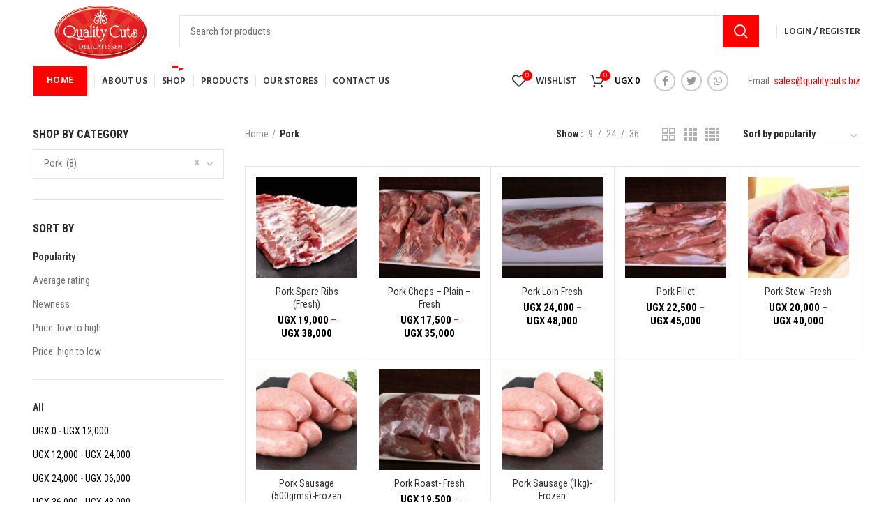

--- FILE ---
content_type: text/html; charset=UTF-8
request_url: https://qualitycuts.biz/product-category/pork/?orderby=popularity
body_size: 85915
content:
<!DOCTYPE html>
<html lang="en-US">
<head>
	<meta charset="UTF-8">
	<meta name="viewport" content="width=device-width, initial-scale=1.0, maximum-scale=1.0, user-scalable=no">
	<link rel="profile" href="http://gmpg.org/xfn/11">
	<link rel="pingback" href="https://qualitycuts.biz/xmlrpc.php">

	
	<!-- This site is optimized with the Yoast SEO Premium plugin v15.2 - https://yoast.com/wordpress/plugins/seo/ -->
	<title>Pork Archives - Quality Cuts Butchery E-Store</title>
	<meta name="robots" content="index, follow, max-snippet:-1, max-image-preview:large, max-video-preview:-1" />
	<link rel="canonical" href="https://qualitycuts.biz/product-category/pork/" />
	<meta property="og:locale" content="en_US" />
	<meta property="og:type" content="article" />
	<meta property="og:title" content="Pork Archives - Quality Cuts Butchery E-Store" />
	<meta property="og:url" content="https://qualitycuts.biz/product-category/pork/" />
	<meta property="og:site_name" content="Quality Cuts Butchery E-Store" />
	<meta name="twitter:card" content="summary_large_image" />
	<script type="application/ld+json" class="yoast-schema-graph">{"@context":"https://schema.org","@graph":[{"@type":"Organization","@id":"https://qualitycuts.biz/#organization","name":"Quality Cuts Butchery","url":"https://qualitycuts.biz/","sameAs":["https://www.facebook.com/Qualitycutsuganda"],"logo":{"@type":"ImageObject","@id":"https://qualitycuts.biz/#logo","inLanguage":"en-US","url":"https://qualitycuts.biz/wp-content/uploads/2020/10/hir.png","width":512,"height":512,"caption":"Quality Cuts Butchery"},"image":{"@id":"https://qualitycuts.biz/#logo"}},{"@type":"WebSite","@id":"https://qualitycuts.biz/#website","url":"https://qualitycuts.biz/","name":"Quality Cuts Butchery E-Store","description":"DELICATESSEN - BUTCHERY - GOURMET","publisher":{"@id":"https://qualitycuts.biz/#organization"},"potentialAction":[{"@type":"SearchAction","target":"https://qualitycuts.biz/?s={search_term_string}","query-input":"required name=search_term_string"}],"inLanguage":"en-US"},{"@type":"CollectionPage","@id":"https://qualitycuts.biz/product-category/pork/#webpage","url":"https://qualitycuts.biz/product-category/pork/","name":"Pork Archives - Quality Cuts Butchery E-Store","isPartOf":{"@id":"https://qualitycuts.biz/#website"},"inLanguage":"en-US","potentialAction":[{"@type":"ReadAction","target":["https://qualitycuts.biz/product-category/pork/"]}]}]}</script>
	<!-- / Yoast SEO Premium plugin. -->


<link rel='dns-prefetch' href='//fonts.googleapis.com' />
<link href='https://fonts.gstatic.com' crossorigin rel='preconnect' />
<link rel="alternate" type="application/rss+xml" title="Quality Cuts Butchery E-Store &raquo; Feed" href="https://qualitycuts.biz/feed/" />
<link rel="alternate" type="application/rss+xml" title="Quality Cuts Butchery E-Store &raquo; Comments Feed" href="https://qualitycuts.biz/comments/feed/" />
<link rel="alternate" type="application/rss+xml" title="Quality Cuts Butchery E-Store &raquo; Pork Category Feed" href="https://qualitycuts.biz/product-category/pork/feed/" />
<link rel='stylesheet' id='wp-block-library-css'  href='https://qualitycuts.biz/wp-includes/css/dist/block-library/style.min.css?ver=5.4.18' type='text/css' media='all' />
<link rel='stylesheet' id='wc-block-vendors-style-css'  href='https://qualitycuts.biz/wp-content/plugins/woocommerce/packages/woocommerce-blocks/build/vendors-style.css?ver=3.1.0' type='text/css' media='all' />
<link rel='stylesheet' id='wc-block-style-css'  href='https://qualitycuts.biz/wp-content/plugins/woocommerce/packages/woocommerce-blocks/build/style.css?ver=3.1.0' type='text/css' media='all' />
<link rel='stylesheet' id='msab-lib-css-css'  href='https://qualitycuts.biz/wp-content/plugins/mobiloud-smart-app-banner/public/libs/smart-banner-js/smartbanner.min.css?ver=null' type='text/css' media='all' />
<link rel='stylesheet' id='msab-custom-css-css'  href='https://qualitycuts.biz/wp-content/plugins/mobiloud-smart-app-banner/public/css/frontend.css?ver=null' type='text/css' media='all' />
<link rel='stylesheet' id='rs-plugin-settings-css'  href='https://qualitycuts.biz/wp-content/plugins/revslider/public/assets/css/rs6.css?ver=6.2.2' type='text/css' media='all' />
<style id='rs-plugin-settings-inline-css' type='text/css'>
#rs-demo-id {}
</style>
<link rel='stylesheet' id='wk-styles-css'  href='https://qualitycuts.biz/wp-content/plugins/widgetkit/cache/wk-styles-eb470e85.css?ver=5.4.18' type='text/css' media='all' />
<style id='woocommerce-inline-inline-css' type='text/css'>
.woocommerce form .form-row .required { visibility: visible; }
</style>
<link rel='stylesheet' id='js_composer_front-css'  href='https://qualitycuts.biz/wp-content/plugins/js_composer/assets/css/js_composer.min.css?ver=6.1' type='text/css' media='all' />
<link rel='stylesheet' id='font-awesome-css-css'  href='https://qualitycuts.biz/wp-content/themes/javanetsystem/css/font-awesome-light.min.css?ver=1.2.0' type='text/css' media='all' />
<link rel='stylesheet' id='bootstrap-css'  href='https://qualitycuts.biz/wp-content/themes/javanetsystem/css/bootstrap.min.css?ver=1.2.0' type='text/css' media='all' />
<link rel='stylesheet' id='woodmart-style-css'  href='https://qualitycuts.biz/wp-content/themes/javanetsystem/style.min.css?ver=1.2.0' type='text/css' media='all' />
<link rel='stylesheet' id='xts-style-header_855638-css'  href='https://qualitycuts.biz/wp-content/uploads/2026/01/xts-header_855638-1768781752.css?ver=1.2.0' type='text/css' media='all' />
<link rel='stylesheet' id='xts-style-theme_settings_default-css'  href='https://qualitycuts.biz/wp-content/uploads/2026/01/xts-theme_settings_default-1768684950.css?ver=1.2.0' type='text/css' media='all' />
<link rel='stylesheet' id='xts-google-fonts-css'  href='//fonts.googleapis.com/css?family=Roboto+Condensed%3A300%2C300italic%2C400%2C400italic%2C700%2C700italic%7CRaleway%3A100%2C100italic%2C200%2C200italic%2C300%2C300italic%2C400%2C400italic%2C500%2C500italic%2C600%2C600italic%2C700%2C700italic%2C800%2C800italic%2C900%2C900italic%7CHind%3A300%2C400%2C500%2C600%2C700&#038;ver=1.2.0' type='text/css' media='all' />
<script type="text/template" id="tmpl-variation-template">
	<div class="woocommerce-variation-description">{{{ data.variation.variation_description }}}</div>
	<div class="woocommerce-variation-price">{{{ data.variation.price_html }}}</div>
	<div class="woocommerce-variation-availability">{{{ data.variation.availability_html }}}</div>
</script>
<script type="text/template" id="tmpl-unavailable-variation-template">
	<p>Sorry, this product is unavailable. Please choose a different combination.</p>
</script>
<script>GOOGLE_MAPS_API_KEY = "AIzaSyAC9E7Mj1c0DFtlCJIRMCgqaD63FQoBXQg";</script>
<script type='text/javascript' src='https://qualitycuts.biz/wp-includes/js/jquery/jquery.js?ver=1.12.4-wp'></script>
<script type='text/javascript' src='https://qualitycuts.biz/wp-includes/js/jquery/jquery-migrate.min.js?ver=1.4.1'></script>
<script type='text/javascript' src='https://qualitycuts.biz/wp-content/plugins/revslider/public/assets/js/rbtools.min.js?ver=6.0'></script>
<script type='text/javascript' src='https://qualitycuts.biz/wp-content/plugins/revslider/public/assets/js/rs6.min.js?ver=6.2.2'></script>
<script type='text/javascript' src='https://qualitycuts.biz/wp-content/plugins/widgetkit/cache/uikit2-d6ee1309.js?ver=5.4.18'></script>
<script type='text/javascript' src='https://qualitycuts.biz/wp-content/plugins/widgetkit/cache/wk-scripts-4a34cd54.js?ver=5.4.18'></script>
<script type='text/javascript' src='https://qualitycuts.biz/wp-content/plugins/woocommerce/assets/js/jquery-blockui/jquery.blockUI.min.js?ver=2.70'></script>
<script type='text/javascript'>
/* <![CDATA[ */
var wc_add_to_cart_params = {"ajax_url":"\/wp-admin\/admin-ajax.php","wc_ajax_url":"\/?wc-ajax=%%endpoint%%","i18n_view_cart":"View cart","cart_url":"https:\/\/qualitycuts.biz\/cart\/","is_cart":"","cart_redirect_after_add":"no"};
/* ]]> */
</script>
<script type='text/javascript' src='https://qualitycuts.biz/wp-content/plugins/woocommerce/assets/js/frontend/add-to-cart.min.js?ver=4.5.2'></script>
<script type='text/javascript' src='https://qualitycuts.biz/wp-content/plugins/js_composer/assets/js/vendors/woocommerce-add-to-cart.js?ver=6.1'></script>
<script type='text/javascript' src='https://qualitycuts.biz/wp-includes/js/jquery/ui/core.min.js?ver=1.11.4'></script>
<script type='text/javascript' src='https://qualitycuts.biz/wp-includes/js/jquery/ui/widget.min.js?ver=1.11.4'></script>
<script type='text/javascript' src='https://qualitycuts.biz/wp-includes/js/jquery/ui/mouse.min.js?ver=1.11.4'></script>
<script type='text/javascript' src='https://qualitycuts.biz/wp-includes/js/jquery/ui/sortable.min.js?ver=1.11.4'></script>
<script type='text/javascript'>
/* <![CDATA[ */
var yith_wcdn = {"ajaxurl":"https:\/\/qualitycuts.biz\/wp-admin\/admin-ajax.php","time_check":"1000","looping_sound":"yes"};
/* ]]> */
</script>
<script type='text/javascript' src='https://qualitycuts.biz/wp-content/plugins/yith-desktop-notifications-for-woocommerce-premium/assets/js/wcdn-notify.js?ver=1.2.13'></script>
<link rel='https://api.w.org/' href='https://qualitycuts.biz/wp-json/' />
<link rel="EditURI" type="application/rsd+xml" title="RSD" href="https://qualitycuts.biz/xmlrpc.php?rsd" />
<link rel="wlwmanifest" type="application/wlwmanifest+xml" href="https://qualitycuts.biz/wp-includes/wlwmanifest.xml" /> 
<meta name="generator" content="WordPress 5.4.18" />
<meta name="generator" content="WooCommerce 4.5.2" />
<!-- Start Mobiloud Smart App Banner configuration --><meta name="smartbanner:title" content="Quality Cuts Butchery App"><meta name="smartbanner:author" content="Download the Quality Cuts Butchery App"><meta name="smartbanner:icon-apple" content="https://qualitycuts.biz/wp-content/uploads/2020/11/hir.png"><meta name="smartbanner:icon-google" content="https://qualitycuts.biz/wp-content/uploads/2020/11/hir.png"><meta name="smartbanner:button" content="VIEW"><meta name="smartbanner:button-url-apple" content="https://apps.apple.com/app/id1528705622"><meta name="smartbanner:button-url-google" content="https://play.google.com/store/apps/details?id=com.qualitycuts&#038;hl=en_US&#038;gl=US"><meta name="smartbanner:enabled-platforms" content="android,ios"><meta name="smartbanner:close-label" content="Close"><meta name="smartbanner:api" content="true"><!-- End Mobiloud Smart App Banner configuration --><meta name="theme-color" content="#ff0000">	<noscript><style>.woocommerce-product-gallery{ opacity: 1 !important; }</style></noscript>
	<meta name="generator" content="Powered by WPBakery Page Builder - drag and drop page builder for WordPress."/>
<meta name="generator" content="Powered by Slider Revolution 6.2.2 - responsive, Mobile-Friendly Slider Plugin for WordPress with comfortable drag and drop interface." />
<link rel="icon" href="https://qualitycuts.biz/wp-content/uploads/2020/10/cropped-hir-32x32.png" sizes="32x32" />
<link rel="icon" href="https://qualitycuts.biz/wp-content/uploads/2020/10/cropped-hir-192x192.png" sizes="192x192" />
<link rel="apple-touch-icon" href="https://qualitycuts.biz/wp-content/uploads/2020/10/cropped-hir-180x180.png" />
<meta name="msapplication-TileImage" content="https://qualitycuts.biz/wp-content/uploads/2020/10/cropped-hir-270x270.png" />
<script type="text/javascript">function setREVStartSize(e){			
			try {								
				var pw = document.getElementById(e.c).parentNode.offsetWidth,
					newh;
				pw = pw===0 || isNaN(pw) ? window.innerWidth : pw;
				e.tabw = e.tabw===undefined ? 0 : parseInt(e.tabw);
				e.thumbw = e.thumbw===undefined ? 0 : parseInt(e.thumbw);
				e.tabh = e.tabh===undefined ? 0 : parseInt(e.tabh);
				e.thumbh = e.thumbh===undefined ? 0 : parseInt(e.thumbh);
				e.tabhide = e.tabhide===undefined ? 0 : parseInt(e.tabhide);
				e.thumbhide = e.thumbhide===undefined ? 0 : parseInt(e.thumbhide);
				e.mh = e.mh===undefined || e.mh=="" || e.mh==="auto" ? 0 : parseInt(e.mh,0);		
				if(e.layout==="fullscreen" || e.l==="fullscreen") 						
					newh = Math.max(e.mh,window.innerHeight);				
				else{					
					e.gw = Array.isArray(e.gw) ? e.gw : [e.gw];
					for (var i in e.rl) if (e.gw[i]===undefined || e.gw[i]===0) e.gw[i] = e.gw[i-1];					
					e.gh = e.el===undefined || e.el==="" || (Array.isArray(e.el) && e.el.length==0)? e.gh : e.el;
					e.gh = Array.isArray(e.gh) ? e.gh : [e.gh];
					for (var i in e.rl) if (e.gh[i]===undefined || e.gh[i]===0) e.gh[i] = e.gh[i-1];
										
					var nl = new Array(e.rl.length),
						ix = 0,						
						sl;					
					e.tabw = e.tabhide>=pw ? 0 : e.tabw;
					e.thumbw = e.thumbhide>=pw ? 0 : e.thumbw;
					e.tabh = e.tabhide>=pw ? 0 : e.tabh;
					e.thumbh = e.thumbhide>=pw ? 0 : e.thumbh;					
					for (var i in e.rl) nl[i] = e.rl[i]<window.innerWidth ? 0 : e.rl[i];
					sl = nl[0];									
					for (var i in nl) if (sl>nl[i] && nl[i]>0) { sl = nl[i]; ix=i;}															
					var m = pw>(e.gw[ix]+e.tabw+e.thumbw) ? 1 : (pw-(e.tabw+e.thumbw)) / (e.gw[ix]);					

					newh =  (e.type==="carousel" && e.justify==="true" ? e.gh[ix] : (e.gh[ix] * m)) + (e.tabh + e.thumbh);
				}			
				
				if(window.rs_init_css===undefined) window.rs_init_css = document.head.appendChild(document.createElement("style"));					
				document.getElementById(e.c).height = newh;
				window.rs_init_css.innerHTML += "#"+e.c+"_wrapper { height: "+newh+"px }";				
			} catch(e){
				console.log("Failure at Presize of Slider:" + e)
			}					   
		  };</script>
		<style type="text/css" id="wp-custom-css">
			.dokan-profile-completeness{
	display:none;
}

.uk-button-large {
    min-height: 55px;
    padding: 0 55px;
    line-height: 55px;
    font-size: 29px;
}

.uk-button-primary {
    background-color: #FF0000;
}

.uk-button-primary:focus, .uk-button-primary:hover {
    background-color: #df4f5d;
}

.woodmart-title-size-default .woodmart-title-container {
    font-size: 22px;
    background: #FF0000;
    color: #fff;
    padding: 7px;
        padding-bottom: 7px;
}

.amount {
    font-weight: 600;
    font-size: 14px;
    color: #000 !important;
}		</style>
		<style>		
		
		</style><noscript><style> .wpb_animate_when_almost_visible { opacity: 1; }</style></noscript></head>

<body class="archive tax-product_cat term-pork term-121 theme-javanetsystem woocommerce woocommerce-page woocommerce-no-js wrapper-custom form-style-square form-border-width-1 categories-accordion-on woodmart-archive-shop woodmart-ajax-shop-on offcanvas-sidebar-mobile offcanvas-sidebar-tablet notifications-sticky btns-default-flat btns-default-light btns-default-hover-dark btns-shop-flat btns-shop-light btns-shop-hover-light btns-accent-flat btns-accent-light btns-accent-hover-light wpb-js-composer js-comp-ver-6.1 vc_responsive">
		
	<div class="website-wrapper">

		
			<!-- HEADER -->
			<header class="whb-header whb-sticky-shadow whb-scroll-slide whb-sticky-clone whb-hide-on-scroll">

				<div class="whb-main-header">
	
<div class="whb-row whb-general-header whb-not-sticky-row whb-with-bg whb-without-border whb-color-dark whb-flex-flex-middle">
	<div class="container">
		<div class="whb-flex-row whb-general-header-inner">
			<div class="whb-column whb-col-left whb-visible-lg">
	<div class="site-logo">
	<div class="woodmart-logo-wrap switch-logo-enable">
		<a href="https://qualitycuts.biz/" class="woodmart-logo woodmart-main-logo" rel="home">
			<img src="https://qualitycuts.biz/wp-content/uploads/2020/06/logo.png" alt="Quality Cuts Butchery E-Store" style="max-width: 257px;" />		</a>
								<a href="https://qualitycuts.biz/" class="woodmart-logo woodmart-sticky-logo" rel="home">
				<img src="https://qualitycuts.biz/wp-content/uploads/2020/06/logo.png" alt="Quality Cuts Butchery E-Store" style="max-width: 250px;" />			</a>
			</div>
</div>
</div>
<div class="whb-column whb-col-center whb-visible-lg">
				<div class="woodmart-search-form">
								<form role="search" method="get" class="searchform  search-style-with-bg woodmart-ajax-search" action="https://qualitycuts.biz/"  data-thumbnail="1" data-price="1" data-post_type="product" data-count="21" data-sku="0" data-symbols_count="3">
					<input type="text" class="s" placeholder="Search for products" value="" name="s" />
					<input type="hidden" name="post_type" value="product">
										<button type="submit" class="searchsubmit">
						Search											</button>
				</form>
													<div class="search-results-wrapper"><div class="woodmart-scroll"><div class="woodmart-search-results woodmart-scroll-content"></div></div><div class="woodmart-search-loader wd-fill"></div></div>
							</div>
		<div class="whb-space-element " style="width:15px;"></div></div>
<div class="whb-column whb-col-right whb-visible-lg">
	<div class="whb-divider-element whb-divider-default "></div><div class="woodmart-header-links woodmart-navigation menu-simple-dropdown wd-tools-element item-event-hover  my-account-with-text login-side-opener"  title="My account">
			<a href="https://qualitycuts.biz/my-account/">
			<span class="wd-tools-icon">
							</span>
			<span class="wd-tools-text">
				Login / Register			</span>
		</a>
		
			</div>
</div>
<div class="whb-column whb-mobile-left whb-hidden-lg">
	<div class="woodmart-burger-icon wd-tools-element mobile-nav-icon whb-mobile-nav-icon wd-style-text">
	<a href="#">
					<span class="woodmart-burger wd-tools-icon"></span>
				<span class="woodmart-burger-label wd-tools-text">Menu</span>
	</a>
</div><!--END MOBILE-NAV-ICON--></div>
<div class="whb-column whb-mobile-center whb-hidden-lg">
	<div class="site-logo">
	<div class="woodmart-logo-wrap switch-logo-enable">
		<a href="https://qualitycuts.biz/" class="woodmart-logo woodmart-main-logo" rel="home">
			<img src="https://qualitycuts.biz/wp-content/uploads/2020/06/logo.png" alt="Quality Cuts Butchery E-Store" style="max-width: 179px;" />		</a>
								<a href="https://qualitycuts.biz/" class="woodmart-logo woodmart-sticky-logo" rel="home">
				<img src="https://qualitycuts.biz/wp-content/uploads/2020/06/logo.png" alt="Quality Cuts Butchery E-Store" style="max-width: 179px;" />			</a>
			</div>
</div>
</div>
<div class="whb-column whb-mobile-right whb-hidden-lg whb-empty-column">
	</div>
		</div>
	</div>
</div>

<div class="whb-row whb-header-bottom whb-sticky-row whb-without-bg whb-without-border whb-color-dark whb-flex-flex-middle whb-hidden-mobile">
	<div class="container">
		<div class="whb-flex-row whb-header-bottom-inner">
			<div class="whb-column whb-col-left whb-visible-lg whb-empty-column">
	</div>
<div class="whb-column whb-col-center whb-visible-lg">
	<div class="whb-navigation whb-primary-menu main-nav site-navigation woodmart-navigation menu-left navigation-style-separated" role="navigation">
	<div class="menu-main-menu-container"><ul id="menu-main-menu" class="menu"><li id="menu-item-3610" class="menu-item menu-item-type-post_type menu-item-object-page menu-item-home menu-item-3610 item-level-0 menu-item-design-default menu-simple-dropdown item-event-hover callto-btn item-with-label item-label-primary"><a href="https://qualitycuts.biz/" class="woodmart-nav-link"><span class="nav-link-text">Home</span><span class="menu-label menu-label-primary"></span></a></li>
<li id="menu-item-3612" class="menu-item menu-item-type-post_type menu-item-object-page menu-item-3612 item-level-0 menu-item-design-default menu-simple-dropdown item-event-hover"><a href="https://qualitycuts.biz/about-us-3/" class="woodmart-nav-link"><span class="nav-link-text">About Us</span></a></li>
<li id="menu-item-3284" class="menu-item menu-item-type-post_type menu-item-object-page menu-item-3284 item-level-0 menu-item-design-default menu-simple-dropdown item-event-hover item-with-label item-label-primary"><a href="https://qualitycuts.biz/shop/" class="woodmart-nav-link"><span class="nav-link-text">Shop</span><span class="menu-label menu-label-primary"></span></a></li>
<li id="menu-item-3613" class="menu-item menu-item-type-post_type menu-item-object-page menu-item-3613 item-level-0 menu-item-design-default menu-simple-dropdown item-event-hover"><a href="https://qualitycuts.biz/products-categories/" class="woodmart-nav-link"><span class="nav-link-text">Products</span></a></li>
<li id="menu-item-3608" class="menu-item menu-item-type-post_type menu-item-object-page menu-item-3608 item-level-0 menu-item-design-default menu-simple-dropdown item-event-hover"><a href="https://qualitycuts.biz/store-listing/" class="woodmart-nav-link"><span class="nav-link-text">Our Stores</span></a></li>
<li id="menu-item-3611" class="menu-item menu-item-type-post_type menu-item-object-page menu-item-3611 item-level-0 menu-item-design-default menu-simple-dropdown item-event-hover"><a href="https://qualitycuts.biz/contact-us-5/" class="woodmart-nav-link"><span class="nav-link-text">Contact Us</span></a></li>
</ul></div></div><!--END MAIN-NAV-->
</div>
<div class="whb-column whb-col-right whb-visible-lg">
	
<div class="woodmart-wishlist-info-widget wd-tools-element wd-style-text with-product-count" title="My Wishlist">
	<a href="https://qualitycuts.biz/wishlist/">
		<span class="wishlist-icon wd-tools-icon">
			
							<span class="wishlist-count wd-tools-count">
					0				</span>
					</span>
		<span class="wishlist-label wd-tools-text">
			Wishlist		</span>
	</a>
</div>

<div class="woodmart-shopping-cart wd-tools-element woodmart-cart-design-2 cart-widget-opener" title="Shopping cart">
	<a href="https://qualitycuts.biz/cart/">
		<span class="woodmart-cart-icon wd-tools-icon">
						
										<span class="woodmart-cart-number">0 <span>items</span></span>
							</span>
		<span class="woodmart-cart-totals wd-tools-text">
			
			<span class="subtotal-divider">/</span>
						<span class="woodmart-cart-subtotal"><span class="woocommerce-Price-amount amount"><bdi><span class="woocommerce-Price-currencySymbol">UGX</span>&nbsp;0</bdi></span></span>
				</span>
	</a>
	</div>

			<div class="woodmart-social-icons text-left icons-design-bordered icons-size-small color-scheme-dark social-follow social-form-circle">
									<a rel="nofollow" href="https://www.facebook.com/Qualitycutsuganda" target="_blank" class=" woodmart-social-icon social-facebook">
						<i class="fa fa-facebook"></i>
						<span class="woodmart-social-icon-name">Facebook</span>
					</a>
				
									<a rel="nofollow" href="https://mobile.twitter.com/qualitycutsb" target="_blank" class=" woodmart-social-icon social-twitter">
						<i class="fa fa-twitter"></i>
						<span class="woodmart-social-icon-name">Twitter</span>
					</a>
				
				
				
				
				
				
				
				
				
				
				
				
				
				
				
									<a rel="nofollow" href="https://wa.me/256707512003" target="_blank" class="whatsapp-desktop  woodmart-social-icon social-whatsapp">
						<i class="fa fa-whatsapp"></i>
						<span class="woodmart-social-icon-name">WhatsApp</span>
					</a>
					
					<a rel="nofollow" href="https://wa.me/256707512003" target="_blank" class="whatsapp-mobile  woodmart-social-icon social-whatsapp">
						<i class="fa fa-whatsapp"></i>
						<span class="woodmart-social-icon-name">WhatsApp</span>
					</a>
				
								
				
				
			</div>

		
<div class="whb-text-element reset-mb-10 ">Email: <span id="cloakeacecf5df47d9de3ee8d7eba6a739897"><a href="mailto:sales@freshcuts.biz">sales@qualitycuts.biz</a></span></div>
</div>
<div class="whb-column whb-col-mobile whb-hidden-lg whb-empty-column">
	</div>
		</div>
	</div>
</div>
</div>

			</header><!--END MAIN HEADER-->
			
								<div class="main-page-wrapper">
		
		
		<!-- MAIN CONTENT AREA -->
				<div class="container">
			<div class="row content-layout-wrapper align-items-start">
		
		
<aside class="sidebar-container col-lg-3 col-md-3 col-12 order-last order-md-first sidebar-left area-sidebar-shop" role="complementary">
	<div class="widget-heading">
		<a href="#" class="close-side-widget wd-cross-button wd-with-text-left">close</a>
	</div>
	<div class="sidebar-inner woodmart-sidebar-scroll">
		<div class="widget-area woodmart-sidebar-content">
						<div id="woocommerce_product_categories-2" class="woodmart-widget widget sidebar-widget woocommerce widget_product_categories"><h5 class="widget-title">SHOP BY CATEGORY</h5><select  name='product_cat' id='product_cat' class='dropdown_product_cat' >
	<option value=''>Select a category</option>
	<option class="level-0" value="beef">Beef&nbsp;&nbsp;(20)</option>
	<option class="level-0" value="chicken">Chicken&nbsp;&nbsp;(6)</option>
	<option class="level-0" value="lamb">Lamb&nbsp;&nbsp;(2)</option>
	<option class="level-0" value="pork" selected="selected">Pork&nbsp;&nbsp;(8)</option>
	<option class="level-0" value="goat">Goat&nbsp;&nbsp;(2)</option>
	<option class="level-0" value="cold-cuts">Cold Cuts&nbsp;&nbsp;(28)</option>
	<option class="level-0" value="fish">Fish&nbsp;&nbsp;(1)</option>
	<option class="level-0" value="sausages">Sausages&nbsp;&nbsp;(9)</option>
	<option class="level-0" value="cheese">Premium Cheese&nbsp;&nbsp;(19)</option>
	<option class="level-0" value="meatfood-condiments">Spices &amp; Food Condiments&nbsp;&nbsp;(183)</option>
	<option class="level-0" value="pastry">Pastry &amp; Condiments&nbsp;&nbsp;(57)</option>
	<option class="level-0" value="coffee">Speciality Coffee &amp; Teas&nbsp;&nbsp;(68)</option>
	<option class="level-0" value="wines">Wines&nbsp;&nbsp;(34)</option>
	<option class="level-0" value="soft-drinks">Soft Drinks &amp; Water&nbsp;&nbsp;(28)</option>
	<option class="level-0" value="chia-seeds">Health &amp; Personal Care&nbsp;&nbsp;(63)</option>
	<option class="level-0" value="juices">Juice &amp; Fruit Concentrates&nbsp;&nbsp;(22)</option>
	<option class="level-0" value="liquors">Liquors&nbsp;&nbsp;(26)</option>
	<option class="level-0" value="cereals-pulses">Cereals &amp; Pulses&nbsp;&nbsp;(40)</option>
	<option class="level-0" value="nutsbites">Nuts &amp; Bites&nbsp;&nbsp;(21)</option>
	<option class="level-0" value="premium-oils">Premium Oils&nbsp;&nbsp;(11)</option>
</select>
</div><div id="woodmart-woocommerce-sort-by-2" class="woodmart-widget widget sidebar-widget woodmart-woocommerce-sort-by"><h5 class="widget-title">Sort By</h5><form class="woocommerce-ordering-list" method="get">
			<ul>
											<li>
					<a href="https://qualitycuts.biz/product-category/pork/?orderby=popularity" data-order="popularity" class="selected-order">Popularity</a>
				</li>
											<li>
					<a href="https://qualitycuts.biz/product-category/pork/?orderby=rating" data-order="rating" class="">Average rating</a>
				</li>
											<li>
					<a href="https://qualitycuts.biz/product-category/pork/?orderby=date" data-order="date" class="">Newness</a>
				</li>
											<li>
					<a href="https://qualitycuts.biz/product-category/pork/?orderby=price" data-order="price" class="">Price: low to high</a>
				</li>
											<li>
					<a href="https://qualitycuts.biz/product-category/pork/?orderby=price-desc" data-order="price-desc" class="">Price: high to low</a>
				</li>
					</ul>
		</form>
</div><div id="woodmart-price-filter-2" class="woodmart-widget widget sidebar-widget woodmart-price-filter">					<div class="woodmart-price-filter">
						<ul>
															<li>
									<a rel="nofollow" href="https://qualitycuts.biz/product-category/pork/?orderby=popularity" class="current-state">All</a>
								</li>
															<li>
									<a rel="nofollow" href="https://qualitycuts.biz/product-category/pork/?orderby=popularity&#038;min_price=0&#038;max_price=12000" class=""><span class="woocommerce-Price-amount amount"><span class="woocommerce-Price-currencySymbol">UGX</span>&nbsp;0</span> - <span class="woocommerce-Price-amount amount"><span class="woocommerce-Price-currencySymbol">UGX</span>&nbsp;12,000</span></a>
								</li>
															<li>
									<a rel="nofollow" href="https://qualitycuts.biz/product-category/pork/?orderby=popularity&#038;min_price=12000&#038;max_price=24000" class=""><span class="woocommerce-Price-amount amount"><span class="woocommerce-Price-currencySymbol">UGX</span>&nbsp;12,000</span> - <span class="woocommerce-Price-amount amount"><span class="woocommerce-Price-currencySymbol">UGX</span>&nbsp;24,000</span></a>
								</li>
															<li>
									<a rel="nofollow" href="https://qualitycuts.biz/product-category/pork/?orderby=popularity&#038;min_price=24000&#038;max_price=36000" class=""><span class="woocommerce-Price-amount amount"><span class="woocommerce-Price-currencySymbol">UGX</span>&nbsp;24,000</span> - <span class="woocommerce-Price-amount amount"><span class="woocommerce-Price-currencySymbol">UGX</span>&nbsp;36,000</span></a>
								</li>
															<li>
									<a rel="nofollow" href="https://qualitycuts.biz/product-category/pork/?orderby=popularity&#038;min_price=36000&#038;max_price=48000" class=""><span class="woocommerce-Price-amount amount"><span class="woocommerce-Price-currencySymbol">UGX</span>&nbsp;36,000</span> - <span class="woocommerce-Price-amount amount"><span class="woocommerce-Price-currencySymbol">UGX</span>&nbsp;48,000</span></a>
								</li>
													</ul>
					</div>
				</div>					</div><!-- .widget-area -->
	</div><!-- .sidebar-inner -->
</aside><!-- .sidebar-container -->

<div class="site-content shop-content-area col-lg-9 col-12 col-md-9 description-area-before content-with-products" role="main">
<div class="woocommerce-notices-wrapper"></div>

<div class="shop-loop-head">
	<div class="woodmart-woo-breadcrumbs">
					<nav class="woocommerce-breadcrumb"><a href="https://qualitycuts.biz" class="breadcrumb-link breadcrumb-link-last">Home</a><span class="breadcrumb-last"> Pork</span></nav>		
		<p class="woocommerce-result-count">
	Showing all 8 results</p>
	</div>
	<div class="woodmart-shop-tools">
					<div class="woodmart-show-sidebar-btn">
				<span class="woodmart-side-bar-icon"></span>
				<span>Show sidebar</span>
			</div>
		
		<div class="woodmart-products-per-page">

			<span class="per-page-title">Show</span>

											<a rel="nofollow" href="https://qualitycuts.biz/product-category/pork/?orderby=popularity&per_page=9" class="per-page-variation">
								<span>9</span>
							</a>
							<span class="per-page-border"></span>
											<a rel="nofollow" href="https://qualitycuts.biz/product-category/pork/?orderby=popularity&per_page=24" class="per-page-variation">
								<span>24</span>
							</a>
							<span class="per-page-border"></span>
											<a rel="nofollow" href="https://qualitycuts.biz/product-category/pork/?orderby=popularity&per_page=36" class="per-page-variation">
								<span>36</span>
							</a>
							<span class="per-page-border"></span>
						</div>
				<div class="woodmart-products-shop-view products-view-grid">
						
				
					<a rel="nofollow" href="https://qualitycuts.biz/product-category/pork/?orderby=popularity&per_row=2&shop_view=grid" class="per-row-2 shop-view ">
						<svg version="1.1" id="Layer_1" xmlns="http://www.w3.org/2000/svg" xmlns:xlink="http://www.w3.org/1999/xlink" x="0px" y="0px"
	 width="19px" height="19px" viewBox="0 0 19 19" enable-background="new 0 0 19 19" xml:space="preserve">
	<path d="M7,2v5H2V2H7 M9,0H0v9h9V0L9,0z"/>
	<path d="M17,2v5h-5V2H17 M19,0h-9v9h9V0L19,0z"/>
	<path d="M7,12v5H2v-5H7 M9,10H0v9h9V10L9,10z"/>
	<path d="M17,12v5h-5v-5H17 M19,10h-9v9h9V10L19,10z"/>
</svg>
					</a>

				
					<a rel="nofollow" href="https://qualitycuts.biz/product-category/pork/?orderby=popularity&per_row=3&shop_view=grid" class="per-row-3 shop-view ">
						<svg version="1.1" id="Layer_1" xmlns="http://www.w3.org/2000/svg" xmlns:xlink="http://www.w3.org/1999/xlink" x="0px" y="0px"
	 width="19px" height="19px" viewBox="0 0 19 19" enable-background="new 0 0 19 19" xml:space="preserve">
<rect width="5" height="5"/>
<rect x="7" width="5" height="5"/>
<rect x="14" width="5" height="5"/>
<rect y="7" width="5" height="5"/>
<rect x="7" y="7" width="5" height="5"/>
<rect x="14" y="7" width="5" height="5"/>
<rect y="14" width="5" height="5"/>
<rect x="7" y="14" width="5" height="5"/>
<rect x="14" y="14" width="5" height="5"/>
</svg>
					</a>

				
					<a rel="nofollow" href="https://qualitycuts.biz/product-category/pork/?orderby=popularity&per_row=4&shop_view=grid" class="per-row-4 shop-view ">
						<svg version="1.1" id="Layer_1" xmlns="http://www.w3.org/2000/svg" xmlns:xlink="http://www.w3.org/1999/xlink" x="0px" y="0px"
	 width="19px" height="19px" viewBox="0 0 19 19" enable-background="new 0 0 19 19" xml:space="preserve">
<rect width="4" height="4"/>
<rect x="5" width="4" height="4"/>
<rect x="10" width="4" height="4"/>
<rect x="15" width="4" height="4"/>
<rect y="5" width="4" height="4"/>
<rect x="5" y="5" width="4" height="4"/>
<rect x="10" y="5" width="4" height="4"/>
<rect x="15" y="5" width="4" height="4"/>
<rect y="15" width="4" height="4"/>
<rect x="5" y="15" width="4" height="4"/>
<rect x="10" y="15" width="4" height="4"/>
<rect x="15" y="15" width="4" height="4"/>
<rect y="10" width="4" height="4"/>
<rect x="5" y="10" width="4" height="4"/>
<rect x="10" y="10" width="4" height="4"/>
<rect x="15" y="10" width="4" height="4"/>
</svg>
					</a>

				
					</div>
		<form class="woocommerce-ordering" method="get">
			<select name="orderby" class="orderby" aria-label="Shop order">
							<option value="menu_order" >Default sorting</option>
							<option value="popularity"  selected='selected'>Sort by popularity</option>
							<option value="rating" >Sort by average rating</option>
							<option value="date" >Sort by latest</option>
							<option value="price" >Sort by price: low to high</option>
							<option value="price-desc" >Sort by price: high to low</option>
					</select>
				</form>
	</div>
</div>


<div class="woodmart-active-filters">
	</div>

<div class="woodmart-shop-loader"></div>

			
			
<div class="products elements-grid align-items-start woodmart-products-holder  woodmart-spacing-30 products-bordered-grid pagination-more-btn row grid-columns-5" data-source="main_loop" data-min_price="" data-max_price="">			
												
					
					<div class="product-grid-item product product-no-swatches woodmart-hover-base  col-lg-20_0 col-md-3 col-sm-4 col-6 first  type-product post-4902 status-publish first instock product_cat-pork has-post-thumbnail shipping-taxable purchasable product-type-variable" data-loop="1" data-id="4902">

	
<div class="product-wrapper">
	<div class="content-product-imagin"></div>
	<div class="product-element-top">
		<a href="https://qualitycuts.biz/product/pork-spare-ribs-fresh/" class="product-image-link">
			<img width="300" height="300" src="https://qualitycuts.biz/wp-content/uploads/2020/10/Pork-Spare-Ribs-300x300.jpg" class="attachment-woocommerce_thumbnail size-woocommerce_thumbnail" alt="" srcset="https://qualitycuts.biz/wp-content/uploads/2020/10/Pork-Spare-Ribs-300x300.jpg 300w, https://qualitycuts.biz/wp-content/uploads/2020/10/Pork-Spare-Ribs-150x150.jpg 150w, https://qualitycuts.biz/wp-content/uploads/2020/10/Pork-Spare-Ribs-100x100.jpg 100w" sizes="(max-width: 300px) 100vw, 300px" />		</a>
				<div class="wrapp-swatches"></div>
					<div class="quick-shop-wrapper">
				<div class="quick-shop-close wd-cross-button wd-size-s wd-with-text-left"><span>Close</span></div>
				<div class="quick-shop-form">
				</div>
			</div>
			</div>

	<div class="product-information">
		<h3 class="product-title"><a href="https://qualitycuts.biz/product/pork-spare-ribs-fresh/">Pork Spare Ribs (Fresh)</a></h3>				<div class="product-rating-price">
			<div class="wrapp-product-price">
				
	<span class="price"><span class="woocommerce-Price-amount amount"><bdi><span class="woocommerce-Price-currencySymbol">UGX</span>&nbsp;19,000</bdi></span> &ndash; <span class="woocommerce-Price-amount amount"><bdi><span class="woocommerce-Price-currencySymbol">UGX</span>&nbsp;38,000</bdi></span></span>
			</div>
		</div>
		<div class="fade-in-block">
			<div class="hover-content woodmart-more-desc">
				<div class="hover-content-inner woodmart-more-desc-inner">
					Pork Spare Ribs (Fresh)				</div>
			</div>
			<div class=" wd-bottom-actions">
				<div class="wrap-wishlist-button">			<div class="woodmart-wishlist-btn wd-action-btn wd-wishlist-btn wd-style-icon">
				<a href="https://qualitycuts.biz/wishlist/" data-key="ee99240c61" data-product-id="4902" data-added-text="Browse Wishlist">Add to wishlist</a>
			</div>
		</div>
				<div class="woodmart-add-btn"><a href="https://qualitycuts.biz/product/pork-spare-ribs-fresh/" data-quantity="1" class="button product_type_variable add_to_cart_button add-to-cart-loop" data-product_id="4902" data-product_sku="" aria-label="Select options for &ldquo;Pork Spare Ribs (Fresh)&rdquo;" rel="nofollow"><span>Select options</span></a></div>
				<div class="wrap-quickview-button">			<div class="quick-view wd-action-btn wd-quick-view-btn wd-style-icon">
				<a 
					href="https://qualitycuts.biz/product/pork-spare-ribs-fresh/" 
					class="open-quick-view quick-view-button"
					data-id="4902">Quick view</a>
			</div>
		</div>
			</div>
													
					</div>
	</div>
</div>

</div>	

									
					
					<div class="product-grid-item product product-no-swatches woodmart-hover-base  col-lg-20_0 col-md-3 col-sm-4 col-6 type-product post-4894 status-publish instock product_cat-pork has-post-thumbnail shipping-taxable purchasable product-type-variable" data-loop="2" data-id="4894">

	
<div class="product-wrapper">
	<div class="content-product-imagin"></div>
	<div class="product-element-top">
		<a href="https://qualitycuts.biz/product/pork-chops-plain-fresh/" class="product-image-link">
			<img width="300" height="300" src="https://qualitycuts.biz/wp-content/uploads/2020/10/Pork-Chops-300x300.jpg" class="attachment-woocommerce_thumbnail size-woocommerce_thumbnail" alt="" srcset="https://qualitycuts.biz/wp-content/uploads/2020/10/Pork-Chops-300x300.jpg 300w, https://qualitycuts.biz/wp-content/uploads/2020/10/Pork-Chops-150x150.jpg 150w, https://qualitycuts.biz/wp-content/uploads/2020/10/Pork-Chops-100x100.jpg 100w" sizes="(max-width: 300px) 100vw, 300px" />		</a>
				<div class="wrapp-swatches"></div>
					<div class="quick-shop-wrapper">
				<div class="quick-shop-close wd-cross-button wd-size-s wd-with-text-left"><span>Close</span></div>
				<div class="quick-shop-form">
				</div>
			</div>
			</div>

	<div class="product-information">
		<h3 class="product-title"><a href="https://qualitycuts.biz/product/pork-chops-plain-fresh/">Pork Chops &#8211; Plain &#8211; Fresh</a></h3>				<div class="product-rating-price">
			<div class="wrapp-product-price">
				
	<span class="price"><span class="woocommerce-Price-amount amount"><bdi><span class="woocommerce-Price-currencySymbol">UGX</span>&nbsp;17,500</bdi></span> &ndash; <span class="woocommerce-Price-amount amount"><bdi><span class="woocommerce-Price-currencySymbol">UGX</span>&nbsp;35,000</bdi></span></span>
			</div>
		</div>
		<div class="fade-in-block">
			<div class="hover-content woodmart-more-desc">
				<div class="hover-content-inner woodmart-more-desc-inner">
					Pork Chops &#8211; Plain &#8211; Fresh				</div>
			</div>
			<div class=" wd-bottom-actions">
				<div class="wrap-wishlist-button">			<div class="woodmart-wishlist-btn wd-action-btn wd-wishlist-btn wd-style-icon">
				<a href="https://qualitycuts.biz/wishlist/" data-key="ee99240c61" data-product-id="4894" data-added-text="Browse Wishlist">Add to wishlist</a>
			</div>
		</div>
				<div class="woodmart-add-btn"><a href="https://qualitycuts.biz/product/pork-chops-plain-fresh/" data-quantity="1" class="button product_type_variable add_to_cart_button add-to-cart-loop" data-product_id="4894" data-product_sku="" aria-label="Select options for &ldquo;Pork Chops - Plain - Fresh&rdquo;" rel="nofollow"><span>Select options</span></a></div>
				<div class="wrap-quickview-button">			<div class="quick-view wd-action-btn wd-quick-view-btn wd-style-icon">
				<a 
					href="https://qualitycuts.biz/product/pork-chops-plain-fresh/" 
					class="open-quick-view quick-view-button"
					data-id="4894">Quick view</a>
			</div>
		</div>
			</div>
													
					</div>
	</div>
</div>

</div>	

									
					
					<div class="product-grid-item product product-no-swatches woodmart-hover-base  col-lg-20_0 col-md-3 col-sm-4 col-6 type-product post-4898 status-publish instock product_cat-pork has-post-thumbnail shipping-taxable purchasable product-type-variable" data-loop="3" data-id="4898">

	
<div class="product-wrapper">
	<div class="content-product-imagin"></div>
	<div class="product-element-top">
		<a href="https://qualitycuts.biz/product/pork-loin-fresh/" class="product-image-link">
			<img width="300" height="300" src="https://qualitycuts.biz/wp-content/uploads/2020/10/Pork-Loin-300x300.jpg" class="attachment-woocommerce_thumbnail size-woocommerce_thumbnail" alt="" srcset="https://qualitycuts.biz/wp-content/uploads/2020/10/Pork-Loin-300x300.jpg 300w, https://qualitycuts.biz/wp-content/uploads/2020/10/Pork-Loin-150x150.jpg 150w, https://qualitycuts.biz/wp-content/uploads/2020/10/Pork-Loin-100x100.jpg 100w" sizes="(max-width: 300px) 100vw, 300px" />		</a>
				<div class="wrapp-swatches"></div>
					<div class="quick-shop-wrapper">
				<div class="quick-shop-close wd-cross-button wd-size-s wd-with-text-left"><span>Close</span></div>
				<div class="quick-shop-form">
				</div>
			</div>
			</div>

	<div class="product-information">
		<h3 class="product-title"><a href="https://qualitycuts.biz/product/pork-loin-fresh/">Pork Loin Fresh</a></h3>				<div class="product-rating-price">
			<div class="wrapp-product-price">
				
	<span class="price"><span class="woocommerce-Price-amount amount"><bdi><span class="woocommerce-Price-currencySymbol">UGX</span>&nbsp;24,000</bdi></span> &ndash; <span class="woocommerce-Price-amount amount"><bdi><span class="woocommerce-Price-currencySymbol">UGX</span>&nbsp;48,000</bdi></span></span>
			</div>
		</div>
		<div class="fade-in-block">
			<div class="hover-content woodmart-more-desc">
				<div class="hover-content-inner woodmart-more-desc-inner">
					Pork Loin Fresh				</div>
			</div>
			<div class=" wd-bottom-actions">
				<div class="wrap-wishlist-button">			<div class="woodmart-wishlist-btn wd-action-btn wd-wishlist-btn wd-style-icon">
				<a href="https://qualitycuts.biz/wishlist/" data-key="ee99240c61" data-product-id="4898" data-added-text="Browse Wishlist">Add to wishlist</a>
			</div>
		</div>
				<div class="woodmart-add-btn"><a href="https://qualitycuts.biz/product/pork-loin-fresh/" data-quantity="1" class="button product_type_variable add_to_cart_button add-to-cart-loop" data-product_id="4898" data-product_sku="" aria-label="Select options for &ldquo;Pork Loin Fresh&rdquo;" rel="nofollow"><span>Select options</span></a></div>
				<div class="wrap-quickview-button">			<div class="quick-view wd-action-btn wd-quick-view-btn wd-style-icon">
				<a 
					href="https://qualitycuts.biz/product/pork-loin-fresh/" 
					class="open-quick-view quick-view-button"
					data-id="4898">Quick view</a>
			</div>
		</div>
			</div>
													
					</div>
	</div>
</div>

</div>	

									
					
					<div class="product-grid-item product product-no-swatches woodmart-hover-base  col-lg-20_0 col-md-3 col-sm-4 col-6 type-product post-4896 status-publish last instock product_cat-pork has-post-thumbnail shipping-taxable purchasable product-type-variable" data-loop="4" data-id="4896">

	
<div class="product-wrapper">
	<div class="content-product-imagin"></div>
	<div class="product-element-top">
		<a href="https://qualitycuts.biz/product/pork-fillet/" class="product-image-link">
			<img width="300" height="300" src="https://qualitycuts.biz/wp-content/uploads/2020/10/Pork-Fillet-300x300.jpg" class="attachment-woocommerce_thumbnail size-woocommerce_thumbnail" alt="" srcset="https://qualitycuts.biz/wp-content/uploads/2020/10/Pork-Fillet-300x300.jpg 300w, https://qualitycuts.biz/wp-content/uploads/2020/10/Pork-Fillet-150x150.jpg 150w, https://qualitycuts.biz/wp-content/uploads/2020/10/Pork-Fillet-100x100.jpg 100w" sizes="(max-width: 300px) 100vw, 300px" />		</a>
				<div class="wrapp-swatches"></div>
					<div class="quick-shop-wrapper">
				<div class="quick-shop-close wd-cross-button wd-size-s wd-with-text-left"><span>Close</span></div>
				<div class="quick-shop-form">
				</div>
			</div>
			</div>

	<div class="product-information">
		<h3 class="product-title"><a href="https://qualitycuts.biz/product/pork-fillet/">Pork Fillet</a></h3>				<div class="product-rating-price">
			<div class="wrapp-product-price">
				
	<span class="price"><span class="woocommerce-Price-amount amount"><bdi><span class="woocommerce-Price-currencySymbol">UGX</span>&nbsp;22,500</bdi></span> &ndash; <span class="woocommerce-Price-amount amount"><bdi><span class="woocommerce-Price-currencySymbol">UGX</span>&nbsp;45,000</bdi></span></span>
			</div>
		</div>
		<div class="fade-in-block">
			<div class="hover-content woodmart-more-desc">
				<div class="hover-content-inner woodmart-more-desc-inner">
					Pork Fillet				</div>
			</div>
			<div class=" wd-bottom-actions">
				<div class="wrap-wishlist-button">			<div class="woodmart-wishlist-btn wd-action-btn wd-wishlist-btn wd-style-icon">
				<a href="https://qualitycuts.biz/wishlist/" data-key="ee99240c61" data-product-id="4896" data-added-text="Browse Wishlist">Add to wishlist</a>
			</div>
		</div>
				<div class="woodmart-add-btn"><a href="https://qualitycuts.biz/product/pork-fillet/" data-quantity="1" class="button product_type_variable add_to_cart_button add-to-cart-loop" data-product_id="4896" data-product_sku="" aria-label="Select options for &ldquo;Pork Fillet&rdquo;" rel="nofollow"><span>Select options</span></a></div>
				<div class="wrap-quickview-button">			<div class="quick-view wd-action-btn wd-quick-view-btn wd-style-icon">
				<a 
					href="https://qualitycuts.biz/product/pork-fillet/" 
					class="open-quick-view quick-view-button"
					data-id="4896">Quick view</a>
			</div>
		</div>
			</div>
													
					</div>
	</div>
</div>

</div>	

									
					
					<div class="product-grid-item product product-no-swatches woodmart-hover-base  col-lg-20_0 col-md-3 col-sm-4 col-6 last  type-product post-4904 status-publish first instock product_cat-pork has-post-thumbnail shipping-taxable purchasable product-type-variable" data-loop="5" data-id="4904">

	
<div class="product-wrapper">
	<div class="content-product-imagin"></div>
	<div class="product-element-top">
		<a href="https://qualitycuts.biz/product/pork-stew-fresh/" class="product-image-link">
			<img width="300" height="300" src="https://qualitycuts.biz/wp-content/uploads/2020/10/Pork-Stew-300x300.jpg" class="attachment-woocommerce_thumbnail size-woocommerce_thumbnail" alt="" srcset="https://qualitycuts.biz/wp-content/uploads/2020/10/Pork-Stew-300x300.jpg 300w, https://qualitycuts.biz/wp-content/uploads/2020/10/Pork-Stew-150x150.jpg 150w, https://qualitycuts.biz/wp-content/uploads/2020/10/Pork-Stew-100x100.jpg 100w" sizes="(max-width: 300px) 100vw, 300px" />		</a>
				<div class="wrapp-swatches"></div>
					<div class="quick-shop-wrapper">
				<div class="quick-shop-close wd-cross-button wd-size-s wd-with-text-left"><span>Close</span></div>
				<div class="quick-shop-form">
				</div>
			</div>
			</div>

	<div class="product-information">
		<h3 class="product-title"><a href="https://qualitycuts.biz/product/pork-stew-fresh/">Pork Stew -Fresh</a></h3>				<div class="product-rating-price">
			<div class="wrapp-product-price">
				
	<span class="price"><span class="woocommerce-Price-amount amount"><bdi><span class="woocommerce-Price-currencySymbol">UGX</span>&nbsp;20,000</bdi></span> &ndash; <span class="woocommerce-Price-amount amount"><bdi><span class="woocommerce-Price-currencySymbol">UGX</span>&nbsp;40,000</bdi></span></span>
			</div>
		</div>
		<div class="fade-in-block">
			<div class="hover-content woodmart-more-desc">
				<div class="hover-content-inner woodmart-more-desc-inner">
					Pork Stew -Fresh				</div>
			</div>
			<div class=" wd-bottom-actions">
				<div class="wrap-wishlist-button">			<div class="woodmart-wishlist-btn wd-action-btn wd-wishlist-btn wd-style-icon">
				<a href="https://qualitycuts.biz/wishlist/" data-key="ee99240c61" data-product-id="4904" data-added-text="Browse Wishlist">Add to wishlist</a>
			</div>
		</div>
				<div class="woodmart-add-btn"><a href="https://qualitycuts.biz/product/pork-stew-fresh/" data-quantity="1" class="button product_type_variable add_to_cart_button add-to-cart-loop" data-product_id="4904" data-product_sku="" aria-label="Select options for &ldquo;Pork Stew -Fresh&rdquo;" rel="nofollow"><span>Select options</span></a></div>
				<div class="wrap-quickview-button">			<div class="quick-view wd-action-btn wd-quick-view-btn wd-style-icon">
				<a 
					href="https://qualitycuts.biz/product/pork-stew-fresh/" 
					class="open-quick-view quick-view-button"
					data-id="4904">Quick view</a>
			</div>
		</div>
			</div>
													
					</div>
	</div>
</div>

</div>	

									
					
					<div class="product-grid-item product product-no-swatches woodmart-hover-base  col-lg-20_0 col-md-3 col-sm-4 col-6 first  type-product post-4088 status-publish instock product_cat-pork product_cat-sausages has-post-thumbnail shipping-taxable purchasable product-type-simple" data-loop="6" data-id="4088">

	
<div class="product-wrapper">
	<div class="content-product-imagin"></div>
	<div class="product-element-top">
		<a href="https://qualitycuts.biz/product/pork-sausage-500grms-frozen/" class="product-image-link">
			<img width="300" height="300" src="https://qualitycuts.biz/wp-content/uploads/2020/07/Pork-Sausage-300x300.jpeg" class="attachment-woocommerce_thumbnail size-woocommerce_thumbnail" alt="" srcset="https://qualitycuts.biz/wp-content/uploads/2020/07/Pork-Sausage-300x300.jpeg 300w, https://qualitycuts.biz/wp-content/uploads/2020/07/Pork-Sausage-150x150.jpeg 150w, https://qualitycuts.biz/wp-content/uploads/2020/07/Pork-Sausage-100x100.jpeg 100w" sizes="(max-width: 300px) 100vw, 300px" />		</a>
				<div class="wrapp-swatches"></div>
					<div class="quick-shop-wrapper">
				<div class="quick-shop-close wd-cross-button wd-size-s wd-with-text-left"><span>Close</span></div>
				<div class="quick-shop-form">
				</div>
			</div>
			</div>

	<div class="product-information">
		<h3 class="product-title"><a href="https://qualitycuts.biz/product/pork-sausage-500grms-frozen/">Pork Sausage (500grms)-Frozen</a></h3>				<div class="product-rating-price">
			<div class="wrapp-product-price">
				
	<span class="price"><span class="woocommerce-Price-amount amount"><bdi><span class="woocommerce-Price-currencySymbol">UGX</span>&nbsp;18,000</bdi></span></span>
			</div>
		</div>
		<div class="fade-in-block">
			<div class="hover-content woodmart-more-desc">
				<div class="hover-content-inner woodmart-more-desc-inner">
					Pork Sausage (500grms)-Frozen				</div>
			</div>
			<div class=" wd-bottom-actions">
				<div class="wrap-wishlist-button">			<div class="woodmart-wishlist-btn wd-action-btn wd-wishlist-btn wd-style-icon">
				<a href="https://qualitycuts.biz/wishlist/" data-key="ee99240c61" data-product-id="4088" data-added-text="Browse Wishlist">Add to wishlist</a>
			</div>
		</div>
				<div class="woodmart-add-btn"><a href="?add-to-cart=4088" data-quantity="1" class="button product_type_simple add_to_cart_button ajax_add_to_cart add-to-cart-loop" data-product_id="4088" data-product_sku="" aria-label="Add &ldquo;Pork Sausage (500grms)-Frozen&rdquo; to your cart" rel="nofollow"><span>Add to cart</span></a></div>
				<div class="wrap-quickview-button">			<div class="quick-view wd-action-btn wd-quick-view-btn wd-style-icon">
				<a 
					href="https://qualitycuts.biz/product/pork-sausage-500grms-frozen/" 
					class="open-quick-view quick-view-button"
					data-id="4088">Quick view</a>
			</div>
		</div>
			</div>
													
					</div>
	</div>
</div>

</div>	

									
					
					<div class="product-grid-item product product-no-swatches woodmart-hover-base  col-lg-20_0 col-md-3 col-sm-4 col-6 type-product post-4900 status-publish instock product_cat-pork has-post-thumbnail shipping-taxable purchasable product-type-variable" data-loop="7" data-id="4900">

	
<div class="product-wrapper">
	<div class="content-product-imagin"></div>
	<div class="product-element-top">
		<a href="https://qualitycuts.biz/product/pork-roast-fresh/" class="product-image-link">
			<img width="300" height="300" src="https://qualitycuts.biz/wp-content/uploads/2020/10/Pork-Roast-300x300.jpg" class="attachment-woocommerce_thumbnail size-woocommerce_thumbnail" alt="" srcset="https://qualitycuts.biz/wp-content/uploads/2020/10/Pork-Roast-300x300.jpg 300w, https://qualitycuts.biz/wp-content/uploads/2020/10/Pork-Roast-150x150.jpg 150w, https://qualitycuts.biz/wp-content/uploads/2020/10/Pork-Roast-100x100.jpg 100w" sizes="(max-width: 300px) 100vw, 300px" />		</a>
				<div class="wrapp-swatches"></div>
					<div class="quick-shop-wrapper">
				<div class="quick-shop-close wd-cross-button wd-size-s wd-with-text-left"><span>Close</span></div>
				<div class="quick-shop-form">
				</div>
			</div>
			</div>

	<div class="product-information">
		<h3 class="product-title"><a href="https://qualitycuts.biz/product/pork-roast-fresh/">Pork Roast- Fresh</a></h3>				<div class="product-rating-price">
			<div class="wrapp-product-price">
				
	<span class="price"><span class="woocommerce-Price-amount amount"><bdi><span class="woocommerce-Price-currencySymbol">UGX</span>&nbsp;19,500</bdi></span> &ndash; <span class="woocommerce-Price-amount amount"><bdi><span class="woocommerce-Price-currencySymbol">UGX</span>&nbsp;39,000</bdi></span></span>
			</div>
		</div>
		<div class="fade-in-block">
			<div class="hover-content woodmart-more-desc">
				<div class="hover-content-inner woodmart-more-desc-inner">
					Pork Roast- Fresh				</div>
			</div>
			<div class=" wd-bottom-actions">
				<div class="wrap-wishlist-button">			<div class="woodmart-wishlist-btn wd-action-btn wd-wishlist-btn wd-style-icon">
				<a href="https://qualitycuts.biz/wishlist/" data-key="ee99240c61" data-product-id="4900" data-added-text="Browse Wishlist">Add to wishlist</a>
			</div>
		</div>
				<div class="woodmart-add-btn"><a href="https://qualitycuts.biz/product/pork-roast-fresh/" data-quantity="1" class="button product_type_variable add_to_cart_button add-to-cart-loop" data-product_id="4900" data-product_sku="" aria-label="Select options for &ldquo;Pork Roast- Fresh&rdquo;" rel="nofollow"><span>Select options</span></a></div>
				<div class="wrap-quickview-button">			<div class="quick-view wd-action-btn wd-quick-view-btn wd-style-icon">
				<a 
					href="https://qualitycuts.biz/product/pork-roast-fresh/" 
					class="open-quick-view quick-view-button"
					data-id="4900">Quick view</a>
			</div>
		</div>
			</div>
													
					</div>
	</div>
</div>

</div>	

									
					
					<div class="product-grid-item product product-no-swatches woodmart-hover-base  col-lg-20_0 col-md-3 col-sm-4 col-6 type-product post-4086 status-publish last instock product_cat-pork product_cat-sausages has-post-thumbnail shipping-taxable purchasable product-type-simple" data-loop="8" data-id="4086">

	
<div class="product-wrapper">
	<div class="content-product-imagin"></div>
	<div class="product-element-top">
		<a href="https://qualitycuts.biz/product/pork-sausage-1kg-frozen/" class="product-image-link">
			<img width="300" height="300" src="https://qualitycuts.biz/wp-content/uploads/2020/07/Pork-Sausage-300x300.jpeg" class="attachment-woocommerce_thumbnail size-woocommerce_thumbnail" alt="" srcset="https://qualitycuts.biz/wp-content/uploads/2020/07/Pork-Sausage-300x300.jpeg 300w, https://qualitycuts.biz/wp-content/uploads/2020/07/Pork-Sausage-150x150.jpeg 150w, https://qualitycuts.biz/wp-content/uploads/2020/07/Pork-Sausage-100x100.jpeg 100w" sizes="(max-width: 300px) 100vw, 300px" />		</a>
				<div class="wrapp-swatches"></div>
					<div class="quick-shop-wrapper">
				<div class="quick-shop-close wd-cross-button wd-size-s wd-with-text-left"><span>Close</span></div>
				<div class="quick-shop-form">
				</div>
			</div>
			</div>

	<div class="product-information">
		<h3 class="product-title"><a href="https://qualitycuts.biz/product/pork-sausage-1kg-frozen/">Pork Sausage (1kg)-Frozen</a></h3>				<div class="product-rating-price">
			<div class="wrapp-product-price">
				
	<span class="price"><span class="woocommerce-Price-amount amount"><bdi><span class="woocommerce-Price-currencySymbol">UGX</span>&nbsp;34,900</bdi></span></span>
			</div>
		</div>
		<div class="fade-in-block">
			<div class="hover-content woodmart-more-desc">
				<div class="hover-content-inner woodmart-more-desc-inner">
					Pork Sausage (1kg)-Frozen				</div>
			</div>
			<div class=" wd-bottom-actions">
				<div class="wrap-wishlist-button">			<div class="woodmart-wishlist-btn wd-action-btn wd-wishlist-btn wd-style-icon">
				<a href="https://qualitycuts.biz/wishlist/" data-key="ee99240c61" data-product-id="4086" data-added-text="Browse Wishlist">Add to wishlist</a>
			</div>
		</div>
				<div class="woodmart-add-btn"><a href="?add-to-cart=4086" data-quantity="1" class="button product_type_simple add_to_cart_button ajax_add_to_cart add-to-cart-loop" data-product_id="4086" data-product_sku="" aria-label="Add &ldquo;Pork Sausage (1kg)-Frozen&rdquo; to your cart" rel="nofollow"><span>Add to cart</span></a></div>
				<div class="wrap-quickview-button">			<div class="quick-view wd-action-btn wd-quick-view-btn wd-style-icon">
				<a 
					href="https://qualitycuts.biz/product/pork-sausage-1kg-frozen/" 
					class="open-quick-view quick-view-button"
					data-id="4086">Quick view</a>
			</div>
		</div>
			</div>
													
					</div>
	</div>
</div>

</div>	

										

			</div>
			
		

</div>
			</div><!-- .main-page-wrapper --> 
			</div> <!-- end row -->
	</div> <!-- end container -->
				<div class="woodmart-prefooter">
			<div class="container">
				<div data-vc-full-width="true" data-vc-full-width-init="false" class="vc_row wpb_row vc_row-fluid vc_custom_1600092518029 vc_row-has-fill vc_row-o-content-top vc_row-flex woodmart-bg-right-bottom"><div class="wpb_column vc_column_container vc_col-sm-1/5 vc_col-lg-2 vc_col-md-3 vc_col-xs-6 color-scheme-dark"><div class="vc_column-inner vc_custom_1593186782284"><div class="wpb_wrapper">
	<div  class="wpb_single_image wpb_content_element vc_align_left vc_custom_1593185292187">
		
		<figure class="wpb_wrapper vc_figure">
			<div class="vc_single_image-wrapper   vc_box_border_grey"><img width="300" height="127" src="https://qualitycuts.biz/wp-content/uploads/2020/06/logo-300x127.png" class="vc_single_image-img attachment-medium" alt="" srcset="https://qualitycuts.biz/wp-content/uploads/2020/06/logo-300x127.png 300w, https://qualitycuts.biz/wp-content/uploads/2020/06/logo.png 320w" sizes="(max-width: 300px) 100vw, 300px" /></div>
		</figure>
	</div>
</div></div></div><div class="wpb_column vc_column_container vc_col-sm-1/5"><div class="vc_column-inner"><div class="wpb_wrapper">
			<ul class="sub-menu mega-menu-list" >
				<li class=""><a ><span class="nav-link-text">Overview</span></a>
					<ul class="sub-sub-menu">
						
			<li class=""><a href="https://qualitycuts.biz/about-us-3/" title="About Us"><span class="nav-link-text">About Us</span></a></li>

		
			<li class=""><a href="https://qualitycuts.biz/privacy-policy/" title="Privacy Policy"><span class="nav-link-text">Privacy Policy</span></a></li>

		
			<li class=""><a href="https://qualitycuts.biz/terms/" title="Terms &amp; Conditions"><span class="nav-link-text">Terms &amp; Conditions</span></a></li>

		
			<li class=""><a href="https://qualitycuts.biz/contact-us-5/" title="Contact Us"><span class="nav-link-text">Contact Us</span></a></li>

		
			<li class=""><a href="https://qualitycuts.biz/store-listing/" title="Our Stores"><span class="nav-link-text">Our Stores</span></a></li>

							</ul>
				</li>
			</ul>

		</div></div></div><div class="wpb_column vc_column_container vc_col-sm-1/5"><div class="vc_column-inner"><div class="wpb_wrapper">
		<div id="wd-5f7b47c5b2a6b" class="title-wrapper  woodmart-title-color-default woodmart-title-style-default woodmart-title-width-100 text-left woodmart-title-size-custom vc_custom_1601914831032">
			
			<div class="liner-continer">
				<span class="left-line"></span>
				<h4 class="woodmart-title-container title  woodmart-font-weight-" >Download Our App</h4>								<span class="right-line"></span>
			</div>
			
			
					</div>
		
		
	<div  class="wpb_single_image wpb_content_element vc_align_left vc_custom_1598679409054">
		
		<figure class="wpb_wrapper vc_figure">
			<a href="https://apps.apple.com/app/id1528705622" target="_blank" class="vc_single_image-wrapper   vc_box_border_grey"><img width="180" height="50" src="https://qualitycuts.biz/wp-content/uploads/2020/06/iosstore-1.png" class="vc_single_image-img attachment-medium" alt="" /></a>
		</figure>
	</div>

	<div  class="wpb_single_image wpb_content_element vc_align_left vc_custom_1596963178695">
		
		<figure class="wpb_wrapper vc_figure">
			<a href="https://play.google.com/store/apps/details?id=com.qualitycuts" target="_blank" class="vc_single_image-wrapper   vc_box_border_grey"><img width="180" height="50" src="https://qualitycuts.biz/wp-content/uploads/2020/06/android-1.png" class="vc_single_image-img attachment-medium" alt="" /></a>
		</figure>
	</div>
</div></div></div><div class="wpb_column vc_column_container vc_col-sm-1/5"><div class="vc_column-inner"><div class="wpb_wrapper">
		<div id="wd-5f7b47d91ac7e" class="title-wrapper  woodmart-title-color-default woodmart-title-style-default woodmart-title-width-100 text-left woodmart-title-size-custom vc_custom_1601914842872">
			
			<div class="liner-continer">
				<span class="left-line"></span>
				<h4 class="woodmart-title-container title  woodmart-font-weight-" >Payments</h4>								<span class="right-line"></span>
			</div>
			
			
					</div>
		
		
	<div  class="wpb_single_image wpb_content_element vc_align_left vc_custom_1596131742176">
		
		<figure class="wpb_wrapper vc_figure">
			<div class="vc_single_image-wrapper   vc_box_border_grey"><img width="250" height="50" src="https://qualitycuts.biz/wp-content/uploads/2020/07/paymentoptions.png" class="vc_single_image-img attachment-medium" alt="" /></div>
		</figure>
	</div>

		<div id="wd-5f7b47e765f82" class="title-wrapper  woodmart-title-color-default woodmart-title-style-default woodmart-title-width-100 text-left woodmart-title-size-custom vc_custom_1601914864115">
			
			<div class="liner-continer">
				<span class="left-line"></span>
				<h4 class="woodmart-title-container title  woodmart-font-weight-" >Connect With Us</h4>								<span class="right-line"></span>
			</div>
			
			
					</div>
		
		
			<div class="woodmart-social-icons text-left icons-design-colored icons-size-small color-scheme-dark social-follow social-form-circle">
									<a rel="nofollow" href="https://www.facebook.com/Qualitycutsuganda" target="_blank" class=" woodmart-social-icon social-facebook">
						<i class="fa fa-facebook"></i>
						<span class="woodmart-social-icon-name">Facebook</span>
					</a>
				
									<a rel="nofollow" href="https://mobile.twitter.com/qualitycutsb" target="_blank" class=" woodmart-social-icon social-twitter">
						<i class="fa fa-twitter"></i>
						<span class="woodmart-social-icon-name">Twitter</span>
					</a>
				
				
				
				
				
				
				
				
				
				
				
				
				
				
				
									<a rel="nofollow" href="https://wa.me/256707512003" target="_blank" class="whatsapp-desktop  woodmart-social-icon social-whatsapp">
						<i class="fa fa-whatsapp"></i>
						<span class="woodmart-social-icon-name">WhatsApp</span>
					</a>
					
					<a rel="nofollow" href="https://wa.me/256707512003" target="_blank" class="whatsapp-mobile  woodmart-social-icon social-whatsapp">
						<i class="fa fa-whatsapp"></i>
						<span class="woodmart-social-icon-name">WhatsApp</span>
					</a>
				
								
				
				
			</div>

		</div></div></div></div><div class="vc_row-full-width vc_clearfix"></div><style data-type="vc_shortcodes-custom-css">.vc_custom_1600092518029{border-bottom-width: 141px !important;padding-top: 50px !important;padding-bottom: 135px !important;background: #ff0000 url(https://qualitycuts.biz/wp-content/uploads/2020/06/steakc.png?id=3604) !important;background-position: 0 0 !important;background-repeat: no-repeat !important;border-bottom-color: rgba(255,255,255,0.1) !important;}.vc_custom_1593186782284{margin-bottom: 2vh !important;padding-top: 0px !important;}.vc_custom_1593185292187{padding-top: 40px !important;padding-right: 10px !important;}.vc_custom_1601914831032{margin-bottom: 10px !important;}.vc_custom_1598679409054{padding-top: 20px !important;}.vc_custom_1596963178695{padding-top: 20px !important;}.vc_custom_1601914842872{margin-bottom: 15px !important;}.vc_custom_1596131742176{margin-bottom: 0px !important;}.vc_custom_1601914864115{margin-bottom: 5px !important;padding-top: 25px !important;}#wd-5f7b47c5b2a6b .woodmart-title-container{line-height:24px;font-size:14px;color:#ffffff;}#wd-5f7b47d91ac7e .woodmart-title-container{line-height:24px;font-size:14px;color:#ffffff;}#wd-5f7b47e765f82 .woodmart-title-container{line-height:24px;font-size:14px;color:#ffffff;}</style>			</div>
		</div>
		
	<!-- FOOTER -->
	<footer class="footer-container color-scheme-light">

							<div class="copyrights-wrapper copyrights-centered">
				<div class="container">
					<div class="min-footer">
						<div class="col-left reset-mb-10">
															<small>Quality Cuts - Delicatessen - Experience Fresh,Fresh Everyday.</strong></a> <i class="fa fa-copyright"></i>  2020 Powered By <a href="http://javanetsystems.com"><strong><span style="color: red;font-size: 12px"></span>Javanet Systems</strong></a>.</small>													</div>
											</div>
				</div>
			</div>
		
	</footer>
</div> <!-- end wrapper -->
<div class="woodmart-close-side"></div>
			<div class="cart-widget-side">
				<div class="widget-heading">
					<h3 class="widget-title">Shopping cart</h3>
					<a href="#" class="close-side-widget wd-cross-button wd-with-text-left">close</a>
				</div>
				<div class="widget woocommerce widget_shopping_cart"><div class="widget_shopping_cart_content"></div></div>			</div>
		<script type="application/ld+json">{"@context":"https:\/\/schema.org\/","@type":"BreadcrumbList","itemListElement":[{"@type":"ListItem","position":1,"item":{"name":"Home","@id":"https:\/\/qualitycuts.biz"}},{"@type":"ListItem","position":2,"item":{"name":"Pork","@id":"https:\/\/qualitycuts.biz\/product-category\/pork\/"}}]}</script>	<script type="text/javascript">
		var c = document.body.className;
		c = c.replace(/woocommerce-no-js/, 'woocommerce-js');
		document.body.className = c;
	</script>
	<link rel='stylesheet' id='select2-css'  href='https://qualitycuts.biz/wp-content/plugins/woocommerce/assets/css/select2.css?ver=4.5.2' type='text/css' media='all' />
<script type='text/javascript'>
/* <![CDATA[ */
var wpcf7 = {"apiSettings":{"root":"https:\/\/qualitycuts.biz\/wp-json\/contact-form-7\/v1","namespace":"contact-form-7\/v1"},"cached":"1"};
/* ]]> */
</script>
<script type='text/javascript' src='https://qualitycuts.biz/wp-content/plugins/contact-form-7/includes/js/scripts.js?ver=5.1.9'></script>
<script type='text/javascript' src='https://qualitycuts.biz/wp-content/plugins/mobiloud-smart-app-banner/public/libs/smart-banner-js/smartbanner.js'></script>
<script type='text/javascript'>
/* <![CDATA[ */
var localizedVars = {"imageFolderURL":"https:\/\/qualitycuts.biz\/wp-content\/plugins\/mobiloud-smart-app-banner\/"};
/* ]]> */
</script>
<script type='text/javascript' src='https://qualitycuts.biz/wp-content/plugins/mobiloud-smart-app-banner/public/js/frontend.js'></script>
<script type='text/javascript' src='https://qualitycuts.biz/wp-content/plugins/woocommerce/assets/js/js-cookie/js.cookie.min.js?ver=2.1.4'></script>
<script type='text/javascript'>
/* <![CDATA[ */
var woocommerce_params = {"ajax_url":"\/wp-admin\/admin-ajax.php","wc_ajax_url":"\/?wc-ajax=%%endpoint%%"};
/* ]]> */
</script>
<script type='text/javascript' src='https://qualitycuts.biz/wp-content/plugins/woocommerce/assets/js/frontend/woocommerce.min.js?ver=4.5.2'></script>
<script type='text/javascript'>
/* <![CDATA[ */
var wc_cart_fragments_params = {"ajax_url":"\/wp-admin\/admin-ajax.php","wc_ajax_url":"\/?wc-ajax=%%endpoint%%","cart_hash_key":"wc_cart_hash_cb676854da4be8139f392038c394bcc4","fragment_name":"wc_fragments_cb676854da4be8139f392038c394bcc4","request_timeout":"5000"};
/* ]]> */
</script>
<script type='text/javascript' src='https://qualitycuts.biz/wp-content/plugins/woocommerce/assets/js/frontend/cart-fragments.min.js?ver=4.5.2'></script>
<script type='text/javascript' src='https://qualitycuts.biz/wp-content/plugins/js_composer/assets/js/dist/js_composer_front.min.js?ver=6.1'></script>
<script type='text/javascript' src='https://qualitycuts.biz/wp-includes/js/imagesloaded.min.js?ver=3.2.0'></script>
<script type='text/javascript' src='https://qualitycuts.biz/wp-content/plugins/js_composer/assets/lib/bower/isotope/dist/isotope.pkgd.min.js?ver=6.1'></script>
<script type='text/javascript'>
/* <![CDATA[ */
var woodmart_settings = {"adding_to_cart":"Processing","added_to_cart":"Product was successfully added to your cart.","continue_shopping":"Continue shopping","view_cart":"View Cart","go_to_checkout":"Checkout","loading":"Loading...","countdown_days":"days","countdown_hours":"hr","countdown_mins":"min","countdown_sec":"sc","cart_url":"https:\/\/qualitycuts.biz\/cart\/","ajaxurl":"https:\/\/qualitycuts.biz\/wp-admin\/admin-ajax.php","add_to_cart_action":"popup","added_popup":"no","categories_toggle":"yes","enable_popup":"no","popup_delay":"2000","popup_event":"time","popup_scroll":"1000","popup_pages":"0","promo_popup_hide_mobile":"yes","product_images_captions":"no","ajax_add_to_cart":"1","all_results":"View all results","product_gallery":{"images_slider":true,"thumbs_slider":{"enabled":true,"position":"left","items":{"desktop":4,"tablet_landscape":3,"tablet":4,"mobile":3,"vertical_items":3}}},"zoom_enable":"yes","ajax_scroll":"yes","ajax_scroll_class":".main-page-wrapper","ajax_scroll_offset":"100","infinit_scroll_offset":"300","product_slider_auto_height":"no","price_filter_action":"click","product_slider_autoplay":"","close":"Close (Esc)","share_fb":"Share on Facebook","pin_it":"Pin it","tweet":"Tweet","download_image":"Download image","cookies_version":"1","header_banner_version":"1","promo_version":"1","header_banner_close_btn":"1","header_banner_enabled":"0","whb_header_clone":"\n    <div class=\"whb-sticky-header whb-clone whb-main-header <%wrapperClasses%>\">\n        <div class=\"<%cloneClass%>\">\n            <div class=\"container\">\n                <div class=\"whb-flex-row whb-general-header-inner\">\n                    <div class=\"whb-column whb-col-left whb-visible-lg\">\n                        <%.site-logo%>\n                    <\/div>\n                    <div class=\"whb-column whb-col-center whb-visible-lg\">\n                        <%.main-nav%>\n                    <\/div>\n                    <div class=\"whb-column whb-col-right whb-visible-lg\">\n                        <%.woodmart-header-links%>\n                        <%.search-button:not(.mobile-search-icon)%>\n\t\t\t\t\t\t<%.woodmart-wishlist-info-widget%>\n                        <%.woodmart-compare-info-widget%>\n                        <%.woodmart-shopping-cart%>\n                        <%.full-screen-burger-icon%>\n                    <\/div>\n                    <%.whb-mobile-left%>\n                    <%.whb-mobile-center%>\n                    <%.whb-mobile-right%>\n                <\/div>\n            <\/div>\n        <\/div>\n    <\/div>\n","pjax_timeout":"5000","split_nav_fix":"","shop_filters_close":"no","woo_installed":"1","base_hover_mobile_click":"no","centered_gallery_start":"1","quickview_in_popup_fix":"","disable_nanoscroller":"enable","one_page_menu_offset":"150","hover_width_small":"1","is_multisite":"","current_blog_id":"1","swatches_scroll_top_desktop":"","swatches_scroll_top_mobile":"","lazy_loading_offset":"0","add_to_cart_action_timeout":"no","add_to_cart_action_timeout_number":"3","single_product_variations_price":"no","google_map_style_text":"Custom style","quick_shop":"yes","sticky_product_details_offset":"150","preloader_delay":"300","comment_images_upload_size_text":"Some files are too large. Allowed file size is 1 MB.","comment_images_count_text":"You can upload up to 3 images to your review.","comment_images_upload_mimes_text":"You are allowed to upload images only in png, jpeg formats.","comment_images_added_count_text":"Added %s image(s)","comment_images_upload_size":"1048576","comment_images_count":"3","comment_images_upload_mimes":{"jpg|jpeg|jpe":"image\/jpeg","png":"image\/png"},"home_url":"https:\/\/qualitycuts.biz\/","shop_url":"https:\/\/qualitycuts.biz\/shop\/","age_verify":"no","age_verify_expires":"30"};
var woodmart_variation_gallery_data = null;
/* ]]> */
</script>
<script type='text/javascript' src='https://qualitycuts.biz/wp-content/themes/javanetsystem/js/theme.min.js?ver=1.2.0'></script>
<script type='text/javascript' src='https://qualitycuts.biz/wp-includes/js/underscore.min.js?ver=1.8.3'></script>
<script type='text/javascript'>
/* <![CDATA[ */
var _wpUtilSettings = {"ajax":{"url":"\/wp-admin\/admin-ajax.php"}};
/* ]]> */
</script>
<script type='text/javascript' src='https://qualitycuts.biz/wp-includes/js/wp-util.min.js?ver=5.4.18'></script>
<script type='text/javascript'>
/* <![CDATA[ */
var wc_add_to_cart_variation_params = {"wc_ajax_url":"\/?wc-ajax=%%endpoint%%","i18n_no_matching_variations_text":"Sorry, no products matched your selection. Please choose a different combination.","i18n_make_a_selection_text":"Please select some product options before adding this product to your cart.","i18n_unavailable_text":"Sorry, this product is unavailable. Please choose a different combination."};
/* ]]> */
</script>
<script type='text/javascript' src='https://qualitycuts.biz/wp-content/plugins/woocommerce/assets/js/frontend/add-to-cart-variation.min.js?ver=4.5.2'></script>
<script type='text/javascript' src='https://qualitycuts.biz/wp-includes/js/wp-embed.min.js?ver=5.4.18'></script>
<script type='text/javascript' src='https://qualitycuts.biz/wp-content/plugins/woocommerce/assets/js/selectWoo/selectWoo.full.min.js?ver=1.0.0'></script>
<!-- WooCommerce JavaScript -->
<script type="text/javascript">
jQuery(function($) { 

				jQuery( '.dropdown_product_cat' ).change( function() {
					if ( jQuery(this).val() != '' ) {
						var this_page = '';
						var home_url  = 'https://qualitycuts.biz/';
						if ( home_url.indexOf( '?' ) > 0 ) {
							this_page = home_url + '&product_cat=' + jQuery(this).val();
						} else {
							this_page = home_url + '?product_cat=' + jQuery(this).val();
						}
						location.href = this_page;
					} else {
						location.href = 'https://qualitycuts.biz/shop/';
					}
				});

				if ( jQuery().selectWoo ) {
					var wc_product_cat_select = function() {
						jQuery( '.dropdown_product_cat' ).selectWoo( {
							placeholder: 'Select a category',
							minimumResultsForSearch: 5,
							width: '100%',
							allowClear: true,
							language: {
								noResults: function() {
									return 'No matches found';
								}
							}
						} );
					};
					wc_product_cat_select();
				}
			
 });
</script>
<div class="mobile-nav slide-from-left">			<div class="woodmart-search-form">
								<form role="search" method="get" class="searchform  woodmart-ajax-search" action="https://qualitycuts.biz/"  data-thumbnail="1" data-price="1" data-post_type="product" data-count="20" data-sku="0" data-symbols_count="3">
					<input type="text" class="s" placeholder="Search for products" value="" name="s" />
					<input type="hidden" name="post_type" value="product">
										<button type="submit" class="searchsubmit">
						Search											</button>
				</form>
													<div class="search-results-wrapper"><div class="woodmart-scroll"><div class="woodmart-search-results woodmart-scroll-content"></div></div><div class="woodmart-search-loader wd-fill"></div></div>
							</div>
							<div class="mobile-nav-tabs">
						<ul>
							<li class="mobile-tab-title mobile-pages-title active" data-menu="pages"><span>Menu</span></li>
							<li class="mobile-tab-title mobile-categories-title" data-menu="categories"><span>Categories</span></li>
						</ul>
					</div>
				<div class="mobile-menu-tab mobile-categories-menu"><div class="menu-main-menu-container"><ul id="menu-main-menu-1" class="site-mobile-menu"><li class="menu-item menu-item-type-post_type menu-item-object-page menu-item-home menu-item-3610 item-level-0 callto-btn item-with-label item-label-primary"><a href="https://qualitycuts.biz/" class="woodmart-nav-link"><span class="nav-link-text">Home</span><span class="menu-label menu-label-primary"></span></a></li>
<li class="menu-item menu-item-type-post_type menu-item-object-page menu-item-3612 item-level-0"><a href="https://qualitycuts.biz/about-us-3/" class="woodmart-nav-link"><span class="nav-link-text">About Us</span></a></li>
<li class="menu-item menu-item-type-post_type menu-item-object-page menu-item-3284 item-level-0 item-with-label item-label-primary"><a href="https://qualitycuts.biz/shop/" class="woodmart-nav-link"><span class="nav-link-text">Shop</span><span class="menu-label menu-label-primary"></span></a></li>
<li class="menu-item menu-item-type-post_type menu-item-object-page menu-item-3613 item-level-0"><a href="https://qualitycuts.biz/products-categories/" class="woodmart-nav-link"><span class="nav-link-text">Products</span></a></li>
<li class="menu-item menu-item-type-post_type menu-item-object-page menu-item-3608 item-level-0"><a href="https://qualitycuts.biz/store-listing/" class="woodmart-nav-link"><span class="nav-link-text">Our Stores</span></a></li>
<li class="menu-item menu-item-type-post_type menu-item-object-page menu-item-3611 item-level-0"><a href="https://qualitycuts.biz/contact-us-5/" class="woodmart-nav-link"><span class="nav-link-text">Contact Us</span></a></li>
</ul></div></div><div class="mobile-menu-tab mobile-pages-menu active"><div class="menu-main-menu-container"><ul id="menu-main-menu-2" class="site-mobile-menu"><li class="menu-item menu-item-type-post_type menu-item-object-page menu-item-home menu-item-3610 item-level-0 callto-btn item-with-label item-label-primary"><a href="https://qualitycuts.biz/" class="woodmart-nav-link"><span class="nav-link-text">Home</span><span class="menu-label menu-label-primary"></span></a></li>
<li class="menu-item menu-item-type-post_type menu-item-object-page menu-item-3612 item-level-0"><a href="https://qualitycuts.biz/about-us-3/" class="woodmart-nav-link"><span class="nav-link-text">About Us</span></a></li>
<li class="menu-item menu-item-type-post_type menu-item-object-page menu-item-3284 item-level-0 item-with-label item-label-primary"><a href="https://qualitycuts.biz/shop/" class="woodmart-nav-link"><span class="nav-link-text">Shop</span><span class="menu-label menu-label-primary"></span></a></li>
<li class="menu-item menu-item-type-post_type menu-item-object-page menu-item-3613 item-level-0"><a href="https://qualitycuts.biz/products-categories/" class="woodmart-nav-link"><span class="nav-link-text">Products</span></a></li>
<li class="menu-item menu-item-type-post_type menu-item-object-page menu-item-3608 item-level-0"><a href="https://qualitycuts.biz/store-listing/" class="woodmart-nav-link"><span class="nav-link-text">Our Stores</span></a></li>
<li class="menu-item menu-item-type-post_type menu-item-object-page menu-item-3611 item-level-0"><a href="https://qualitycuts.biz/contact-us-5/" class="woodmart-nav-link"><span class="nav-link-text">Contact Us</span></a></li>
<li class="menu-item item-level-0 menu-item-wishlist">			<a href="https://qualitycuts.biz/wishlist/" class="woodmart-nav-link">
				<span class="nav-link-text">Wishlist</span>
			</a>
		</li><li class="menu-item item-level-0  my-account-with-text login-side-opener menu-item-register"><a href="https://qualitycuts.biz/my-account/">Login / Register</a></li></ul></div></div>
		</div><!--END MOBILE-NAV-->			<div class="login-form-side">
				<div class="widget-heading">
					<h3 class="widget-title">Sign in</h3>
					<a href="#" class="close-side-widget wd-cross-button wd-with-text-left">close</a>
				</div>
				
							<form method="post" class="login woocommerce-form woocommerce-form-login " action="https://qualitycuts.biz/my-account/" >

				
				
				<p class="woocommerce-FormRow woocommerce-FormRow--wide form-row form-row-wide form-row-username">
					<label for="username">Username or email&nbsp;<span class="required">*</span></label>
					<input type="text" class="woocommerce-Input woocommerce-Input--text input-text" name="username" id="username" autocomplete="username" value="" />
				</p>
				<p class="woocommerce-FormRow woocommerce-FormRow--wide form-row form-row-wide form-row-password">
					<label for="password">Password&nbsp;<span class="required">*</span></label>
					<input class="woocommerce-Input woocommerce-Input--text input-text" type="password" name="password" id="password" autocomplete="current-password" />
				</p>

				
				<p class="form-row">
					<input type="hidden" id="woocommerce-login-nonce" name="woocommerce-login-nonce" value="b717301eb3" /><input type="hidden" name="_wp_http_referer" value="/product-category/pork/?orderby=popularity" />										<button type="submit" class="button woocommerce-button woocommerce-form-login__submit" name="login" value="Log in">Log in</button>
				</p>

				<div class="login-form-footer">
					<a href="https://qualitycuts.biz/my-account/lost-password/" class="woocommerce-LostPassword lost_password">Lost your password?</a>
					<label class="woocommerce-form__label woocommerce-form__label-for-checkbox woocommerce-form-login__rememberme">
						<input class="woocommerce-form__input woocommerce-form__input-checkbox" name="rememberme" type="checkbox" value="forever" /> <span>Remember me</span>
					</label>
				</div>
				
									<span class="social-login-title wood-login-divider">Or login with</span>
					<div class="woodmart-social-login woodmart-social-alt-style">
													<div class="social-login-btn">
								<a href="https://qualitycuts.biz/my-account/?social_auth=facebook" class="login-fb-link">Facebook</a>
							</div>
																			<div class="social-login-btn">
								<a href="https://qualitycuts.biz/my-account/?social_auth=google" class="login-goo-link">Google</a>
							</div>
																	</div>
				
				
			</form>

						
				<div class="create-account-question">
					<span class="create-account-text">No account yet?</span>
					<a href="https://qualitycuts.biz/my-account/?action=register" class="btn btn-style-link btn-color-primary create-account-button">Create an Account</a>
				</div>
			</div>
		
		
					<a href="#" class="scrollToTop">Scroll To Top</a>
		<!-- Root element of PhotoSwipe. Must have class pswp. -->
<div class="pswp" tabindex="-1" role="dialog" aria-hidden="true">

    <!-- Background of PhotoSwipe. 
         It's a separate element as animating opacity is faster than rgba(). -->
    <div class="pswp__bg"></div>

    <!-- Slides wrapper with overflow:hidden. -->
    <div class="pswp__scroll-wrap">

        <!-- Container that holds slides. 
            PhotoSwipe keeps only 3 of them in the DOM to save memory.
            Don't modify these 3 pswp__item elements, data is added later on. -->
        <div class="pswp__container">
            <div class="pswp__item"></div>
            <div class="pswp__item"></div>
            <div class="pswp__item"></div>
        </div>

        <!-- Default (PhotoSwipeUI_Default) interface on top of sliding area. Can be changed. -->
        <div class="pswp__ui pswp__ui--hidden">

            <div class="pswp__top-bar">

                <!--  Controls are self-explanatory. Order can be changed. -->

                <div class="pswp__counter"></div>

                <button class="pswp__button pswp__button--close" title="Close (Esc)"></button>

                <button class="pswp__button pswp__button--share" title="Share"></button>

                <button class="pswp__button pswp__button--fs" title="Toggle fullscreen"></button>

                <button class="pswp__button pswp__button--zoom" title="Zoom in/out"></button>

                <!-- Preloader demo http://codepen.io/dimsemenov/pen/yyBWoR -->
                <!-- element will get class pswp__preloader--active when preloader is running -->
                <div class="pswp__preloader">
                    <div class="pswp__preloader__icn">
                      <div class="pswp__preloader__cut">
                        <div class="pswp__preloader__donut"></div>
                      </div>
                    </div>
                </div>
            </div>

            <div class="pswp__share-modal pswp__share-modal--hidden pswp__single-tap">
                <div class="pswp__share-tooltip"></div> 
            </div>

            <button class="pswp__button pswp__button--arrow--left" title="Previous (arrow left)">
            </button>

            <button class="pswp__button pswp__button--arrow--right" title="Next (arrow right)">
            </button>

            <div class="pswp__caption">
                <div class="pswp__caption__center"></div>
            </div>

        </div>

    </div>

</div></body>
</html>


--- FILE ---
content_type: text/css; charset=utf-8
request_url: https://qualitycuts.biz/wp-content/plugins/mobiloud-smart-app-banner/public/css/frontend.css?ver=null
body_size: 2373
content:
.smartbanner {
    display: none;
    z-index: 999999;
}

.smartbanner.smartbanner--android {
    background: #fff;
    box-shadow: 0 1px 6px #333;
    height: 140px;
}

.smartbanner.smartbanner--android .smartbanner__close {
    position: absolute;
    bottom: 30px;
    right: 130px;
    text-decoration: none;
    color: #888;
    font-size: 14px;
}

.smartbanner.smartbanner--android .smartbanner__info__author {
    color: #888;
    text-shadow: none;
}

.smartbanner.smartbanner--android .smartbanner__exit::before, .smartbanner.smartbanner--android .smartbanner__exit::after {
    top: 0;
    right: 0;
    left: auto;
    width: 2px;
    height: 15px;
    background: #b1b1b3;
}

.smartbanner.smartbanner--android .smartbanner__exit:active, .smartbanner.smartbanner--android .smartbanner__exit:hover {
    color: #eee;
}

.smartbanner.smartbanner--android .smartbanner__icon {
    background-color: transparent;
    box-shadow: none;
    border-radius: 0;
    left: 20px;
    top: 20px;
}

.smartbanner.smartbanner--android .smartbanner__info {
    text-shadow: 0 1px 2px #000;
    position: absolute;
    top: 20px;
    left: 104px;
    display: block;
    overflow-y: hidden;
    width: 60%;
    height: 64px;
    color: #000;
}

.smartbanner.smartbanner--android .smartbanner__info__title {
    color: #4A4A4A;
    font-weight: bold;
    text-shadow: none;
}

.smartbanner.smartbanner--android .smartbanner__button {
    bottom: 20px;
    top: auto;
    right: 20px;
    padding: 0;
    min-width: 12%;
    background: none;
    box-shadow: none;
    color: #d1d1d1;
    font-size: 14px;
    font-weight: bold;
}

.smartbanner.smartbanner--android .smartbanner__button:active, .smartbanner.smartbanner--android .smartbanner__button:hover {
    background: none;
}

.smartbanner.smartbanner--android .smartbanner__button__label {
    display: block;
    padding: 5px 20px;
    background: #099E58;
    box-shadow: none;
    line-height: 24px;
    text-align: center;
    text-shadow: none;
    color: #fff;
    text-transform: none;
    font-weight: normal;
    border-radius: 2px;
}

.smartbanner__android_logo {
    max-width: 100px;
    position: absolute;
    bottom: 25px;
    left: 20px;
}

.smartbanner.smartbanner--android .smartbanner__button__label:active, .smartbanner.smartbanner--android .smartbanner__button__label:hover {
    background: #099E58;
}

--- FILE ---
content_type: text/css; charset=utf-8
request_url: https://qualitycuts.biz/wp-content/uploads/2026/01/xts-theme_settings_default-1768684950.css?ver=1.2.0
body_size: 30457
content:
.page-title-default{
	background-color:#0a0a0a;
	background-image: url(https://qualitycuts.biz/wp-content/uploads/2020/06/quality7.jpg);
	background-repeat:no-repeat;
	background-size:cover;
	background-attachment:fixed;
	background-position:center center;
}

.footer-container{
	background-color:#000000;
}

body, .font-text, .menu-item-register .create-account-link, .menu-label, .widgetarea-mobile .widget_currency_sel_widget .widget-title, .widgetarea-mobile .widget_icl_lang_sel_widget .widget-title, .wpb-js-composer .vc_tta.vc_general.vc_tta-style-classic.vc_tta-accordion .vc_tta-panel-title, .woodmart-more-desc table th, .product-image-summary .shop_attributes th, .woocommerce-product-details__short-description table th{
	font-family: Roboto Condensed, Arial, Helvetica, sans-serif;
}

.font-primary, table th, .page-title .entry-title, .masonry-filter li, .widget_rss ul li > a, .woodmart-price-table .woodmart-plan-title, .wpb-js-composer .vc_tta.vc_general.vc_tta-style-classic.vc_tta-tabs .vc_tta-tab > a, .woodmart-sizeguide-table tr:first-child td, .tabs-layout-tabs .tabs li, .woodmart-accordion-title, .woodmart-checkout-steps ul, .woocommerce-billing-fields > h3, .woocommerce-shipping-fields > h3, .woocommerce-additional-fields > h3, #ship-to-different-address label, #order_review_heading, .cart-totals-inner h2, .wood-login-divider, .woocommerce-MyAccount-title, header.title > h3, .woocommerce-column__title, .compare-field, .compare-value:before, .compare-basic .compare-value:before, .woodmart-wishlist-title, .woodmart-empty-page, .woodmart-products-tabs .tabs-name, .woodmart-products-tabs .products-tabs-title, .wishlist-title h2, #order_payment_heading, h1, h2, h3, h4, h5, h6, .title, legend, .woocommerce-Reviews .comment-reply-title, .menu-mega-dropdown .sub-menu > li > a, .mega-menu-list > li > a{
	font-family: Roboto Condensed, Arial, Helvetica, sans-serif;
}

.blog-post-loop .entry-title, .post-single-page .entry-title, .single-post-navigation .post-title, .portfolio-entry .entry-title, td.product-name a, .category-grid-item .category-title, .product-image-summary .entry-title, .autocomplete-suggestion .suggestion-title, .widget_recent_entries ul li a, .widget_recent_comments ul li > a, .woodmart-recent-posts .entry-title a, .woodmart-menu-price .menu-price-title, .product-title, .product-grid-item .product-title, .group_table td.label a{
	font-family: Roboto Condensed, Arial, Helvetica, sans-serif;
}

.font-alt{
	font-family: Raleway, Arial, Helvetica, sans-serif;font-weight: 400;
}

.widgettitle, .widgettitle a, .widget-title, .widget-title a{
	font-family: Roboto Condensed, Arial, Helvetica, sans-serif;
}

.main-nav-style, .menu-opener, .categories-menu-dropdown .item-level-0 > a, .wd-tools-element .wd-tools-text, .main-nav .item-level-0 > a, .whb-secondary-menu .item-level-0 > a, .full-screen-nav .item-level-0 > a, .wd-tools-element .wd-tools-count, .woodmart-cart-design-2 .woodmart-cart-number, .woodmart-cart-design-5 .woodmart-cart-number{
	font-family: Hind, Arial, Helvetica, sans-serif;font-weight: 600;
}

.product.category-grid-item .category-title, .product.category-grid-item.cat-design-replace-title .category-title, .categories-style-masonry-first .category-grid-item:first-child .category-title{
	font-size: 16px;
}

a:hover, h1 a:hover, h2 a:hover, h3 a:hover, h4 a:hover, h5 a:hover, h6 a:hover, blockquote footer:before, blockquote cite, blockquote cite a, .color-scheme-dark a:hover, .color-primary, .woodmart-dark .color-primary, .woodmart-cart-design-3 .woodmart-cart-subtotal .amount, .menu-item-register .create-account-link, .menu-item-register .create-account-link:hover, .btn-style-bordered.btn-color-primary, .mega-menu-list > li > a:hover, .mega-menu-list .sub-sub-menu li a:hover, .site-mobile-menu li.current-menu-item > a, .site-mobile-menu .sub-menu li.current-menu-item > a, .dropdowns-color-light .site-mobile-menu li.current-menu-item > a, .dropdowns-color-light .site-mobile-menu .sub-menu li.current-menu-item > a, .comments-area .reply a, .comments-area .reply a:hover, .comments-area .logged-in-as > a:hover, .blog-post-loop .entry-title a:hover, .read-more-section a, .read-more-section a:hover, .single-post-navigation .blog-posts-nav-btn a:hover, .error404 .page-title, .not-found .entry-header:before, .subtitle-color-primary.subtitle-style-default, .woodmart-title-color-primary .subtitle-style-default, .instagram-widget .clear a:hover, .box-icon-wrapper.box-with-text, .woodmart-price-table.price-style-alt .woodmart-price-currency, .woodmart-price-table.price-style-alt .woodmart-price-value, .woodmart-menu-price.cursor-pointer:hover .menu-price-title, .hotspot-icon-alt .hotspot-btn:after, .woodmart-sticky-btn .in-stock:before, .product-image-summary .in-stock:before, .variations_form .in-stock:before, .woodmart-compare-col .in-stock:before, .wishlist_table tr td.product-stock-status span.wishlist-in-stock:before, td.woocommerce-orders-table__cell-order-number a:hover, .wd-action-btn > a:hover, .amount, .price, .price ins, a.login-to-prices-msg, a.login-to-prices-msg:hover, .woodmart-accordion-title:hover, .woodmart-accordion-title.active, .woodmart-dark .woodmart-accordion-title:hover, .woodmart-dark .woodmart-accordion-title.active, .woocommerce-form-coupon-toggle > .woocommerce-info .showcoupon, .woocommerce-form-coupon-toggle > .woocommerce-info .showlogin, .woocommerce-form-login-toggle > .woocommerce-info .showcoupon, .woocommerce-form-login-toggle > .woocommerce-info .showlogin, .cart-totals-inner .shipping-calculator-button, .woodmart-dark .cart-totals-inner .shipping-calculator-button, .login-form-footer .lost_password, .login-form-footer .lost_password:hover, .woocommerce-order-pay td.product-total .amount, .woodmart-my-account-links a:hover:before, .woodmart-my-account-links a:focus:before, .woocommerce-Address-title .edit:hover, .woodmart-products-tabs.tabs-design-simple .products-tabs-title li.active-tab-title, .brands-list .brand-item a:hover, .summary-inner > .yith-wcwl-add-to-wishlist a:hover, #dokan-store-listing-filter-wrap .right .toggle-view .active, .whb-color-dark .navigation-style-default .item-level-0:hover > a, .whb-color-dark .navigation-style-default .item-level-0.current-menu-item > a, .navigation-style-default .menu-mega-dropdown .color-scheme-dark .sub-menu > li > a:hover, .navigation-style-separated .menu-mega-dropdown .color-scheme-dark .sub-menu > li > a:hover, .navigation-style-bordered .menu-mega-dropdown .color-scheme-dark .sub-menu > li > a:hover, .vertical-navigation .menu-mega-dropdown .sub-menu > li > a:hover, .navigation-style-default .menu-mega-dropdown .color-scheme-dark .sub-sub-menu li a:hover, .navigation-style-separated .menu-mega-dropdown .color-scheme-dark .sub-sub-menu li a:hover, .navigation-style-bordered .menu-mega-dropdown .color-scheme-dark .sub-sub-menu li a:hover, .vertical-navigation .menu-mega-dropdown .sub-sub-menu li a:hover{
	color:#ff0000;
}

.menu-opener:not(.has-bg), .search-style-with-bg.searchform .searchsubmit, .woodmart-cart-design-4 .woodmart-cart-number, .btn.btn-color-primary, .btn-style-bordered.btn-color-primary:hover, .menu-label-primary, .main-nav .item-level-0.callto-btn > a, .mobile-nav-tabs .mobile-tab-title:after, .icon-sub-menu.up-icon, .comment-form .submit, .color-scheme-light .woodmart-entry-meta .meta-reply .replies-count, .blog-design-mask .woodmart-entry-meta .meta-reply .replies-count, .woodmart-dark .woodmart-entry-meta .meta-reply .replies-count, .meta-post-categories, .woodmart-single-footer .tags-list a:hover:after, .woodmart-single-footer .tags-list a:focus:after, .woodmart-pagination > span:not(.page-links-title), .page-links > span:not(.page-links-title), .widget_tag_cloud .tagcloud a:hover, .widget_tag_cloud .tagcloud a:focus, .widget_product_tag_cloud .tagcloud a:hover, .widget_product_tag_cloud .tagcloud a:focus, .widget_calendar #wp-calendar #today, .slider-title:before, .mc4wp-form input[type=submit], .subtitle-color-primary.subtitle-style-background, .woodmart-title-color-primary .subtitle-style-background, .woodmart-title-style-simple.woodmart-title-color-primary .liner-continer:after, .icons-design-simple .woodmart-social-icon:hover, .timer-style-active .woodmart-timer > span, .woodmart-price-table .woodmart-plan-footer > a, .woodmart-price-table.price-style-default .woodmart-plan-price, .hotspot-icon-default .hotspot-btn, .hotspot-icon-alt .woodmart-image-hotspot.hotspot-opened .hotspot-btn, .hotspot-icon-alt .woodmart-image-hotspot:hover .hotspot-btn, .hotspot-content .add_to_cart_button, .hotspot-content .product_type_variable, .widget_product_categories .product-categories li a:hover + .count, .widget_product_categories .product-categories li a:focus + .count, .widget_product_categories .product-categories li.current-cat > .count, .woodmart-woocommerce-layered-nav .layered-nav-link:hover + .count, .woodmart-woocommerce-layered-nav .layered-nav-link:focus + .count, .woodmart-woocommerce-layered-nav .chosen .count, td.woocommerce-orders-table__cell-order-actions a, .popup-quick-view .woodmart-scroll-content > a, .popup-quick-view .view-details-btn, .product-label.onsale, .widget_shopping_cart .buttons .checkout, .widget_price_filter .ui-slider .ui-slider-range, .widget_price_filter .ui-slider .ui-slider-handle:after, .widget_layered_nav ul .chosen a:before, .woocommerce-store-notice, .quantity input[type=button]:hover, .woodmart-stock-progress-bar .progress-bar, .woocommerce-pagination li .current, .cat-design-replace-title .category-title, .woodmart-hover-base:not([class*=add-small]) .wd-bottom-actions .woodmart-add-btn > a, .woodmart-hover-alt .woodmart-add-btn > a span:before, .woodmart-hover-quick .woodmart-add-btn > a, .product-list-item .woodmart-add-btn > a, .woodmart-hover-standard .woodmart-add-btn > a, .single_add_to_cart_button, .tabs-layout-tabs .tabs li a:after, .wd-add-img-msg:before, .checkout_coupon .button, #place_order, .cart-totals-inner .checkout-button, .cart-actions .button[name=apply_coupon], .register .button, .login .button, .lost_reset_password .button, .woocommerce-MyAccount-content > p:not(.woocommerce-Message):first-child mark, .woocommerce-MyAccount-content > .button, .order-info mark, .order-again .button, .woocommerce-Button--next, .woocommerce-Button--previous, .woocommerce-MyAccount-downloads-file, .account-payment-methods-table .button, button[name=save_account_details], button[name=save_address], button[name=track], .woodmart-compare-col .button, .woodmart-compare-col .added_to_cart, .return-to-shop .button, .woodmart-pf-btn button, .woocommerce table.wishlist_table td.product-add-to-cart a, div.wcmp_regi_main .button, .dokan-dashboard a.dokan-btn, .dokan-dashboard button.dokan-btn, .dokan-dashboard input[type=submit].dokan-btn, .dokan-dashboard a.dokan-btn:hover, .dokan-dashboard a.dokan-btn:focus, .dokan-dashboard button.dokan-btn:hover, .dokan-dashboard button.dokan-btn:focus, .dokan-dashboard input[type=submit].dokan-btn:hover, .dokan-dashboard input[type=submit].dokan-btn:focus, .dokan-dashboard-wrap .dokan-dash-sidebar ul.dokan-dashboard-menu li.active, .dokan-dashboard-wrap .dokan-dash-sidebar ul.dokan-dashboard-menu li.dokan-common-links a:hover, .dokan-dashboard-wrap .dokan-dash-sidebar ul.dokan-dashboard-menu li:hover, .dokan-single-seller .store-footer .dokan-btn-round, .dokan-single-seller .store-footer .dokan-btn-round:hover, #dokan-store-listing-filter-wrap .right .item .dokan-btn-theme, .woocommerce-MyAccount-content .dokan-btn-theme, .woocommerce-MyAccount-content .dokan-btn-theme:focus, #dokan-store-listing-filter-form-wrap .apply-filter #apply-filter-btn, #dokan-store-listing-filter-form-wrap .apply-filter #apply-filter-btn:focus, #yith-wpv-abuse, .yith-ywraq-add-to-quote .yith-ywraq-add-button .button.add-request-quote-button, body .select2-container--default .select2-results__option[aria-selected=true], .wd-tools-element .wd-tools-count, .woodmart-cart-design-2 .woodmart-cart-number, .woodmart-cart-design-5 .woodmart-cart-number, .navigation-style-underline .nav-link-text:after, .masonry-filter li a:after, .wpb-js-composer .vc_tta.vc_general.vc_tta-style-classic.vc_tta-tabs .vc_tta-tab .vc_tta-title-text:after, .category-nav-link .category-name:after, .woodmart-checkout-steps ul li span:after, .woodmart-products-tabs.tabs-design-default .products-tabs-title .tab-label:after, .woodmart-products-tabs.tabs-design-alt .products-tabs-title .tab-label:after{
	background-color:#ff0000;
}

blockquote, .border-color-primary, .btn-style-bordered.btn-color-primary, .btn-style-link.btn-color-primary, .btn-style-link.btn-color-primary:hover, .menu-label-primary:before, .woodmart-single-footer .tags-list a:hover, .woodmart-single-footer .tags-list a:focus, .widget_tag_cloud .tagcloud a:hover, .widget_tag_cloud .tagcloud a:focus, .widget_product_tag_cloud .tagcloud a:hover, .widget_product_tag_cloud .tagcloud a:focus, .woodmart-title-style-underlined.woodmart-title-color-primary .title, .woodmart-title-style-underlined-2.woodmart-title-color-primary .title, .woodmart-price-table.price-highlighted .woodmart-plan-inner, .widget_product_categories .product-categories li a:hover + .count, .widget_product_categories .product-categories li a:focus + .count, .widget_product_categories .product-categories li.current-cat > .count, .woodmart-woocommerce-layered-nav .layered-nav-link:hover + .count, .woodmart-woocommerce-layered-nav .layered-nav-link:focus + .count, .woodmart-woocommerce-layered-nav .chosen .count, .widget_layered_nav ul li a:hover:before, .widget_layered_nav ul .chosen a:before, .quantity input[type=button]:hover, .woocommerce-ordering select:focus, .woodmart-products-tabs.tabs-design-simple .tabs-name, .woodmart-highlighted-products .elements-grid, .woodmart-highlighted-products.woodmart-carousel-container, .dokan-dashboard a.dokan-btn, .dokan-dashboard button.dokan-btn, .dokan-dashboard input[type=submit].dokan-btn, .dokan-dashboard a.dokan-btn:hover, .dokan-dashboard a.dokan-btn:focus, .dokan-dashboard button.dokan-btn:hover, .dokan-dashboard button.dokan-btn:focus, .dokan-dashboard input[type=submit].dokan-btn:hover, .dokan-dashboard input[type=submit].dokan-btn:focus, .dokan-dashboard-wrap .dokan-dash-sidebar ul.dokan-dashboard-menu li.active, .dokan-dashboard-wrap .dokan-dash-sidebar ul.dokan-dashboard-menu li.dokan-common-links a:hover, .dokan-dashboard-wrap .dokan-dash-sidebar ul.dokan-dashboard-menu li:hover{
	border-color:#ff0000;
}

.with-animation .info-svg-wrapper path{
	stroke:#ff0000;
}

.color-alt, .woodmart-dark .color-alt, .btn-style-bordered.btn-color-alt, .subtitle-color-alt.subtitle-style-default, .woodmart-title-color-alt .subtitle-style-default{
	color:#ff0000;
}

.btn.btn-color-alt, .btn-style-bordered.btn-color-alt:hover, .menu-label-secondary, .subtitle-color-alt.subtitle-style-background, .woodmart-title-color-alt .subtitle-style-background, .woodmart-title-style-simple.woodmart-title-color-alt .liner-continer:after{
	background-color:#ff0000;
}

.border-color-alternative, .btn-style-bordered.btn-color-alt, .btn-style-link.btn-color-alt, .btn-style-link.btn-color-alt:hover, .menu-label-secondary:before, .woodmart-title-style-underlined.woodmart-title-color-alt .title, .woodmart-title-style-underlined-2.woodmart-title-color-alt .title{
	border-color:#ff0000;
}

a{
	color:#ff0000;
}

.wd-age-verify-forbidden, .widget_shopping_cart .buttons .btn-cart, .widget_price_filter .price_slider_amount .button, .cart-totals-inner .shipping-calculator-form .button, .cart-actions .button[name="update_cart"], .woodmart-switch-to-register, .wcmp-quick-info-wrapper input[type="submit"], .simplePopup .submit-report-abuse, .vendor_sort input[type="submit"], #dokan-form-contact-seller.seller-form input.dokan-btn-theme{
	background-color:#ae1f25;
}

.hotspot-content .add_to_cart_button, .hotspot-content .product_type_variable, td.woocommerce-orders-table__cell-order-actions a, .popup-quick-view .woodmart-scroll-content > a, .woodmart-sticky-add-to-cart, .popup-added_to_cart .view-cart, .widget_shopping_cart .buttons .checkout, .woodmart-hover-base:not([class*="add-small"]) .wd-bottom-actions .woodmart-add-btn > a, .product-list-item .woodmart-add-btn > a, .woodmart-hover-standard .woodmart-add-btn > a, .single_add_to_cart_button, .checkout_coupon .button, #place_order, .cart-totals-inner .checkout-button, .cart-actions .button[name="apply_coupon"], .register .button, .login .button, .lost_reset_password .button, .social-login-btn > a, .woocommerce-MyAccount-content > .button, .order-again .button, .woocommerce-Button--next, .woocommerce-Button--previous, .woocommerce-MyAccount-downloads-file, .account-payment-methods-table .button, button[name="save_account_details"], button[name="save_address"], button[name="track"], .woodmart-compare-col .button, .woodmart-compare-col .added_to_cart, .return-to-shop .button, .woodmart-pf-btn button, .woocommerce table.wishlist_table td.product-add-to-cart .add_to_cart, #dokan-store-listing-filter-wrap .right .item .dokan-btn-theme, .woocommerce-MyAccount-content .dokan-btn-theme, #dokan-store-listing-filter-form-wrap .apply-filter #apply-filter-btn, .yith-ywraq-add-to-quote .yith-ywraq-add-button .button.add-request-quote-button{
	background-color:#ae1f25;
}

.hotspot-content .add_to_cart_button:hover, .hotspot-content .product_type_variable:hover, td.woocommerce-orders-table__cell-order-actions a:hover, .popup-quick-view .woodmart-scroll-content > a:hover, .woodmart-sticky-add-to-cart:hover, .popup-added_to_cart .view-cart:hover, .widget_shopping_cart .buttons .checkout:hover, .woodmart-hover-base:not([class*="add-small"]) .wd-bottom-actions .woodmart-add-btn > a:hover, .product-list-item .woodmart-add-btn > a:hover, .woodmart-hover-standard .woodmart-add-btn > a:hover, .single_add_to_cart_button:hover, .checkout_coupon .button:hover, #place_order:hover, .cart-totals-inner .checkout-button:hover, .cart-actions .button[name="apply_coupon"]:hover, .register .button:hover, .login .button:hover, .lost_reset_password .button:hover, .social-login-btn > a:hover, .woocommerce-MyAccount-content > .button:hover, .order-again .button:hover, .woocommerce-Button--next:hover, .woocommerce-Button--previous:hover, .woocommerce-MyAccount-downloads-file:hover, .account-payment-methods-table .button:hover, button[name="save_account_details"]:hover, button[name="save_address"]:hover, button[name="track"]:hover, .woodmart-compare-col .button:hover, .woodmart-compare-col .added_to_cart:hover, .return-to-shop .button:hover, .woodmart-pf-btn button:hover, .woocommerce table.wishlist_table td.product-add-to-cart .add_to_cart:hover, #dokan-store-listing-filter-wrap .right .item .dokan-btn-theme:hover, .woocommerce-MyAccount-content .dokan-btn-theme:hover, #dokan-store-listing-filter-form-wrap .apply-filter #apply-filter-btn:hover, .yith-ywraq-add-to-quote .yith-ywraq-add-button .button.add-request-quote-button:hover{
	background-color:#ae1f25;
}

.main-nav .item-level-0.callto-btn > a, .comment-form .submit, .post-password-form input[type="submit"], .cookies-buttons .cookies-accept-btn, .mc4wp-form input[type="submit"], .wd-age-verify-allowed, .woodmart-price-table .woodmart-plan-footer > a, div.wcmp_regi_main .button, #yith-wpv-abuse{
	background-color:#439665;
}

.main-nav .item-level-0.callto-btn > a:hover, .comment-form .submit:hover, .post-password-form input[type="submit"]:hover, .cookies-buttons .cookies-accept-btn:hover, .mc4wp-form input[type="submit"]:hover, .wd-age-verify-allowed:hover, .woodmart-price-table .woodmart-plan-footer > a:hover, div.wcmp_regi_main .button:hover, #yith-wpv-abuse:hover{
	background-color:#3D885C;
}

.woodmart-promo-popup{
	background-color:#111111;
	background-repeat:no-repeat;
	background-size:contain;
	background-position:left center;
}

.header-banner{
	background-size:cover;
	background-position:center bottom;
}

@font-face {
	font-weight: normal;
	font-style: normal;
	font-family: "woodmart-font";
	src: url("//qualitycuts.biz/wp-content/themes/javanetsystem/fonts/woodmart-font.eot?v=1.2.0");
	src: url("//qualitycuts.biz/wp-content/themes/javanetsystem/fonts/woodmart-font.eot?#iefix&v=1.2.0") format("embedded-opentype"),
	url("//qualitycuts.biz/wp-content/themes/javanetsystem/fonts/woodmart-font.woff?v=1.2.0") format("woff"),
	url("//qualitycuts.biz/wp-content/themes/javanetsystem/fonts/woodmart-font.woff2?v=1.2.0") format("woff2"),
	url("//qualitycuts.biz/wp-content/themes/javanetsystem/fonts/woodmart-font.ttf?v=1.2.0") format("truetype"),
	url("//qualitycuts.biz/wp-content/themes/javanetsystem/fonts/woodmart-font.svg?v=1.2.0#woodmart-font") format("svg");
}

@font-face {
	font-family: "FontAwesome";
	src: url("//qualitycuts.biz/wp-content/themes/javanetsystem/fonts/fontawesome-webfont-light.eot?v=1.2.0");
	src: url("//qualitycuts.biz/wp-content/themes/javanetsystem/fonts/fontawesome-webfont-light.eot?#iefix&v=1.2.0") format("embedded-opentype"),
	url("//qualitycuts.biz/wp-content/themes/javanetsystem/fonts/fontawesome-webfont-light.woff2?v=1.2.0") format("woff2"),
	url("//qualitycuts.biz/wp-content/themes/javanetsystem/fonts/fontawesome-webfont-light.woff?v=1.2.0") format("woff"),
	url("//qualitycuts.biz/wp-content/themes/javanetsystem/fonts/fontawesome-webfont-light.ttf?v=1.2.0") format("truetype"),
	url("//qualitycuts.biz/wp-content/themes/javanetsystem/fonts/fontawesome-webfont-light.svg?v=1.2.0#fontawesomeregular") format("svg");
	font-weight: normal;
	font-style: normal;
}

/* Site width */

/* Header Boxed */
@media (min-width: 1025px) {
	.whb-boxed:not(.whb-sticked):not(.whb-full-width) .whb-main-header {
		max-width: 1270px;
	}
}

.container {
	max-width: 1300px;
}

@media (min-width: 1370px) {

	[data-vc-full-width] {
		left: calc((-100vw - -1300px) / 2);
	}

	.rtl [data-vc-full-width] {
		left: calc((100vw - 1300px) / 2);
	}
	
	[data-vc-full-width]:not([data-vc-stretch-content]) {
		padding-left: calc((100vw - 1300px) / 2);
		padding-right: calc((100vw - 1300px) / 2);
	}

	.platform-Windows [data-vc-full-width] {
		left: calc((-100vw - -1317px) / 2);
	}

	.platform-Windows .rtl [data-vc-full-width] {
		left: calc((100vw - 1317px) / 2);
	}
	
	.platform-Windows [data-vc-full-width]:not([data-vc-stretch-content]) {
		padding-left: calc((100vw - 1317px) / 2);
		padding-right: calc((100vw - 1317px) / 2);
	}

	.browser-Edge [data-vc-full-width] {
		left: calc((-100vw - -1312px) / 2);
	}

	.browser-Edge .rtl [data-vc-full-width] {
		left: calc((100vw - 1312px) / 2);
	}
	
	.browser-Edge [data-vc-full-width]:not([data-vc-stretch-content]) {
		padding-left: calc((100vw - 1312px) / 2);
		padding-right: calc((100vw - 1312px) / 2);
	}
}


		
/* Quick view */
.popup-quick-view {
	max-width: 920px;
}

/* Shop popup */
.woodmart-promo-popup {
	max-width: 800px;
}

/* Age verify */
.wd-age-verify {
	max-width: 500px;
}

/* Header Banner */
.header-banner {
	height: 100px;
}

.header-banner-display .website-wrapper {
	margin-top:100px;
}

/* Tablet */
@media (max-width: 1024px) {
	/* header Banner */
	.header-banner {
		height: 60px;
	}
	
	.header-banner-display .website-wrapper {
		margin-top:60px;
	}
}

.woodmart-woocommerce-layered-nav .woodmart-scroll-content {
	max-height: 280px;
}
		
.woodmart-prefooter {
    padding-bottom: 40px;
    background-color: #000000;
}
.mega-menu-list .sub-sub-menu li a {
    color: #f5eeee;
}

.main-nav .item-level-0.callto-btn > a, .comment-form .submit, .post-password-form input[type="submit"], .cookies-buttons .cookies-accept-btn, .mc4wp-form input[type="submit"], .wd-age-verify-allowed, .woodmart-price-table .woodmart-plan-footer > a, div.wcmp_regi_main .button, #yith-wpv-abuse {
    background-color: #FF0000;
}

.label {
    display: block;
    margin-bottom: 5px;
    color: #464646;
    vertical-align: middle;
    font-weight: bold;
    font-size: 14px;
}

.payment_methods li > label {
    display: inline;
    margin-bottom: 0;
    font-weight: bold;
	  color: #ff003c;
}

.title-wrapper .liner-continer {
    position: relative;
    margin-bottom: 10px;
    background: #FF0000;
}

.woodmart-title-style-underlined .liner-continer {
    border-bottom: 2px solid rgba(119,119,119,.17);
    background: #FF0000;
}

.category-grid-item .category-title {
    margin-bottom: 0;
    color: #333;
    text-transform: capitalize;
    font-weight: 600;
    font-size: 20px;
    line-height: 1.5;
}

.woocommerce-Price-amount amount {
	
	color: #000000;
	
}@media (min-width: 1025px) {
	.woodmart-prefooter {
    padding-bottom: 40px;
    background-color: #000000;
}

.mega-menu-list .sub-sub-menu li a {
    color: #f5eeee;
}

.main-nav .item-level-0.callto-btn > a, .comment-form .submit, .post-password-form input[type="submit"], .cookies-buttons .cookies-accept-btn, .mc4wp-form input[type="submit"], .wd-age-verify-allowed, .woodmart-price-table .woodmart-plan-footer > a, div.wcmp_regi_main .button, #yith-wpv-abuse {
    background-color: #FF0000;
}

.label {
    display: block;
    margin-bottom: 5px;
    color: #464646;
    vertical-align: middle;
    font-weight: bold;
    font-size: 14px;
}
.payment_methods li > label {
    display: inline;
    margin-bottom: 0;
    font-weight: bold;
	  color: #ff003c;
}

.title-wrapper .liner-continer {
    position: relative;
    margin-bottom: 10px;
    background: #FF0000;
}

.woodmart-title-style-underlined .liner-continer {
    border-bottom: 2px solid rgba(119,119,119,.17);
    background: #FF0000;
}
.category-grid-item .category-title {
    margin-bottom: 0;
    color: #333;
    text-transform: capitalize;
    font-weight: 600;
    font-size: 20px;
    line-height: 1.5;
}

.woodmart-title-size-default .woodmart-title-container {
    font-size: 18px;
    background: #FF0000;
    color: #fff;
    padding: 7px;
        padding-bottom: 7px;
    padding-bottom: 7px;
}

.woocommerce-Price-amount amount {
	
	color: #000000;
	
}
}

@media (min-width: 768px) and (max-width: 1024px) {
	.woodmart-prefooter {
    padding-bottom: 40px;
    background-color: #000000;
}

.mega-menu-list .sub-sub-menu li a {
    color: #f5eeee;
}

.main-nav .item-level-0.callto-btn > a, .comment-form .submit, .post-password-form input[type="submit"], .cookies-buttons .cookies-accept-btn, .mc4wp-form input[type="submit"], .wd-age-verify-allowed, .woodmart-price-table .woodmart-plan-footer > a, div.wcmp_regi_main .button, #yith-wpv-abuse {
    background-color: #FF0000;
}

.label {
    display: block;
    margin-bottom: 5px;
    color: #464646;
    vertical-align: middle;
    font-weight: bold;
    font-size: 14px;
}

.payment_methods li > label {
    display: inline;
    margin-bottom: 0;
    font-weight: bold;
	  color: #ff003c;
}

.title-wrapper .liner-continer {
    position: relative;
    margin-bottom: 10px;
    background: #FF0000;
}

.woodmart-title-style-underlined .liner-continer {
    border-bottom: 2px solid rgba(119,119,119,.17);
    background: #FF0000;
}
.category-grid-item .category-title {
    margin-bottom: 0;
    color: #333;
    text-transform: capitalize;
    font-weight: 600;
    font-size: 20px;
    line-height: 1.5;
}
.woodmart-title-size-default .woodmart-title-container {
    font-size: 18px;
    background: #FF0000;
    color: #fff;
    padding: 7px;
        padding-bottom: 7px;
    padding-bottom: 7px;
}

.woocommerce-Price-amount amount {
	
	color: #000000;
	
}
}

@media (min-width: 577px) and (max-width: 767px) {
	.woodmart-prefooter {
    padding-bottom: 40px;
    background-color: #000000;
}

.mega-menu-list .sub-sub-menu li a {
    color: #f5eeee;
}

.main-nav .item-level-0.callto-btn > a, .comment-form .submit, .post-password-form input[type="submit"], .cookies-buttons .cookies-accept-btn, .mc4wp-form input[type="submit"], .wd-age-verify-allowed, .woodmart-price-table .woodmart-plan-footer > a, div.wcmp_regi_main .button, #yith-wpv-abuse {
    background-color: #FF0000;
}

.label {
    display: block;
    margin-bottom: 5px;
    color: #464646;
    vertical-align: middle;
    font-weight: bold;
    font-size: 14px;
}

.payment_methods li > label {
    display: inline;
    margin-bottom: 0;
    font-weight: bold;
	  color: #ff003c;
}

.title-wrapper .liner-continer {
    position: relative;
    margin-bottom: 10px;
    background: #FF0000;
}

.woodmart-title-style-underlined .liner-continer {
    border-bottom: 2px solid rgba(119,119,119,.17);
    background: #FF0000;
}
.category-grid-item .category-title {
    margin-bottom: 0;
    color: #333;
    text-transform: capitalize;
    font-weight: 600;
    font-size: 20px;
    line-height: 1.5;
}
.woodmart-title-size-default .woodmart-title-container {
    font-size: 18px;
    background: #FF0000;
    color: #fff;
    padding: 7px;
        padding-bottom: 7px;
    padding-bottom: 7px;
}

.woocommerce-Price-amount amount {
	
	color: #000000;
	
}
}

@media (max-width: 576px) {
	.woodmart-prefooter {
    padding-bottom: 40px;
    background-color: #000000;
}
.mega-menu-list .sub-sub-menu li a {
    color: #f5eeee;
}

.main-nav .item-level-0.callto-btn > a, .comment-form .submit, .post-password-form input[type="submit"], .cookies-buttons .cookies-accept-btn, .mc4wp-form input[type="submit"], .wd-age-verify-allowed, .woodmart-price-table .woodmart-plan-footer > a, div.wcmp_regi_main .button, #yith-wpv-abuse {
    background-color: #FF0000;
}

.label {
    display: block;
    margin-bottom: 5px;
    color: #464646;
    vertical-align: middle;
    font-weight: bold;
    font-size: 14px;
}

.payment_methods li > label {
    display: inline;
    margin-bottom: 0;
    font-weight: bold;
	  color: #ff003c;
}

.woodmart-title-style-underlined .liner-continer {
    border-bottom: 2px solid rgba(119,119,119,.17);
    background: #FF0000;
}
.category-grid-item .category-title {
    margin-bottom: 0;
    color: #333;
    text-transform: capitalize;
    font-weight: 600;
    font-size: 20px;
    line-height: 1.5;
}
.woodmart-title-size-default .woodmart-title-container {
    font-size: 18px;
    background: #FF0000;
    color: #fff;
    padding: 7px;
        padding-bottom: 7px;
    padding-bottom: 7px;
}

.woocommerce-Price-amount amount {
	
	color: #000000;
	
}
}

